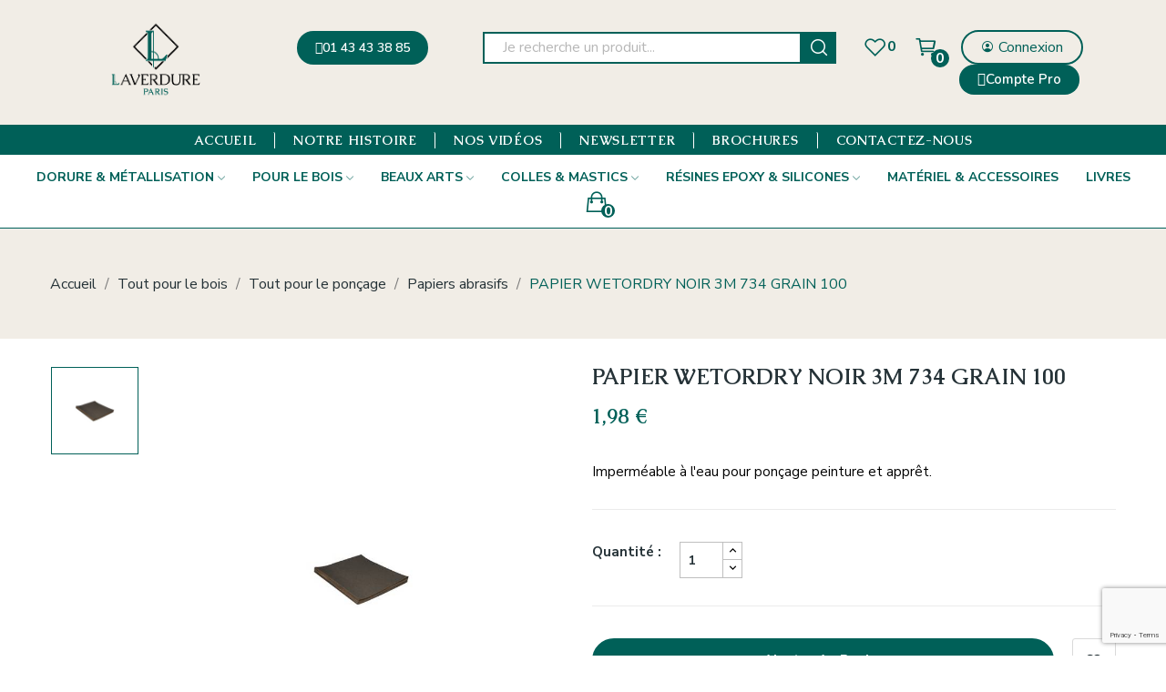

--- FILE ---
content_type: text/html; charset=utf-8
request_url: https://www.laverdure.fr/papiers-abrasifs/1737-papier-wetordry-noir-3m-734-grain-100.html
body_size: 19791
content:
<!doctype html>
<html lang="fr-FR">

  <head>
    
        
  <meta charset="utf-8">
  
  
  <meta http-equiv="x-ua-compatible" content="ie=edge">
  

  
<link rel="canonical" href="https://www.laverdure.fr/papiers-abrasifs/1737-papier-wetordry-noir-3m-734-grain-100.html">

  <title>PAPIER WETORDRY NOIR 3M 734 GRAIN 100</title>
  
  
  
  <meta name="description" content="Imperméable à l&#039;eau pour ponçage peinture et apprêt.">
  <meta name="keywords" content="">
      <link rel="canonical" href="https://www.laverdure.fr/papiers-abrasifs/1737-papier-wetordry-noir-3m-734-grain-100.html">
    
    

  
  <script type="application/ld+json">
  {
    "@context": "https://schema.org",
    "@type": "Organization",
    "name" : "Laverdure",
    "url" : "https://www.laverdure.fr/",
    "logo": {
      "@type": "ImageObject",
      "url":"https://www.laverdure.fr/img/logo-1693903387.jpg"
    }
  }
</script>

<script type="application/ld+json">
  {
    "@context": "https://schema.org",
    "@type": "WebPage",
    "isPartOf": {
      "@type": "WebSite",
      "url":  "https://www.laverdure.fr/",
      "name": "Laverdure"
    },
    "name": "PAPIER WETORDRY NOIR 3M 734 GRAIN 100",
    "url":  "https://www.laverdure.fr/papiers-abrasifs/1737-papier-wetordry-noir-3m-734-grain-100.html"
  }
</script>


  <script type="application/ld+json">
    {
      "@context": "https://schema.org",
      "@type": "BreadcrumbList",
      "itemListElement": [
                      {
              "@type": "ListItem",
              "position": 1,
              "name": "Accueil",
              "item": "https://www.laverdure.fr/"
              },                        {
              "@type": "ListItem",
              "position": 2,
              "name": "Tout pour le bois",
              "item": "https://www.laverdure.fr/3488-pour-le-bois"
              },                        {
              "@type": "ListItem",
              "position": 3,
              "name": "Tout pour le ponçage",
              "item": "https://www.laverdure.fr/3-tout-pour-le-poncage"
              },                        {
              "@type": "ListItem",
              "position": 4,
              "name": "Papiers abrasifs",
              "item": "https://www.laverdure.fr/7-papiers-abrasifs"
              },                        {
              "@type": "ListItem",
              "position": 5,
              "name": "PAPIER WETORDRY NOIR 3M 734 GRAIN 100",
              "item": "https://www.laverdure.fr/papiers-abrasifs/1737-papier-wetordry-noir-3m-734-grain-100.html"
              }            ]
          }
  </script>
  

  

  
  
  

  
  <meta property="og:title" content="PAPIER WETORDRY NOIR 3M 734 GRAIN 100" />
  <meta property="og:description" content="Imperméable à l&#039;eau pour ponçage peinture et apprêt." />
  <meta property="og:url" content="https://www.laverdure.fr/papiers-abrasifs/1737-papier-wetordry-noir-3m-734-grain-100.html" />
  <meta property="og:site_name" content="Laverdure" />
  <meta name="ReCAPTCHA_API_KEY_CLIENT" content="6LdVELYbAAAAAMpy-6QVGv79NsUWSq3tu_cvq0PN"-->
  <!--meta name="ReCAPTCHA_API_KEY_CLIENT" content="6LcBewEqAAAAACXjYpAhJD2YRI2Z9PD0m_n4m3f0"-->
      
  

  
  <meta name="viewport" content="width=device-width, initial-scale=1">
  

  
  <link rel="icon" type="image/vnd.microsoft.icon" href="https://www.laverdure.fr/img/favicon.ico?1693903387">
  <link rel="shortcut icon" type="image/x-icon" href="https://www.laverdure.fr/img/favicon.ico?1693903387">
  
  <script src="https://ajax.googleapis.com/ajax/libs/jquery/3.2.1/jquery.min.js"></script>

  <script src="/js/EasyCaptchaJS/dist/easycaptcha.min.js"></script>
  
  <!-- Inclure le viewer PDF.js officiel -->
  <script>
    document.addEventListener("DOMContentLoaded", function() {
      const iframes = document.querySelectorAll("iframe.iframeContainer[data-pdf]");
      iframes.forEach(iframe => {
        const pdfUrl = iframe.getAttribute("data-pdf");
        // Construire l'URL vers PDF.js hébergé
        iframe.src = "https://mozilla.github.io/pdf.js/web/viewer.html?file=" + encodeURIComponent(location.origin + pdfUrl);
      });
    });
  </script>

  
  
  

  
  	
  
  
  <!--script src="https://analytics.ahrefs.com/analytics.js" data-key="XSF86oCWqRhjvS7iZU70YQ" async></script-->

  <script type="text/javascript">
        var baseDir = "\/";
        var id_lang = 1;
        var isLogged = false;
        var isLoggedWishlist = false;
        var jolisearch = {"amb_joli_search_action":"https:\/\/www.laverdure.fr\/module\/ambjolisearch\/jolisearch","amb_joli_search_link":"https:\/\/www.laverdure.fr\/module\/ambjolisearch\/jolisearch","amb_joli_search_controller":"jolisearch","blocksearch_type":"top","show_cat_desc":0,"ga_acc":0,"id_lang":1,"url_rewriting":true,"use_autocomplete":2,"minwordlen":3,"l_products":"Nos produits","l_manufacturers":"Nos marques","l_suppliers":"Nos fournisseurs","l_categories":"Nos cat\u00e9gories","l_no_results_found":"Aucun produit ne correspond \u00e0 cette recherche","l_more_results":"Montrer tous les r\u00e9sultats \u00bb","ENT_QUOTES":3,"jolisearch_position":{"my":"center top","at":"center bottom","collision":"fit none"},"classes":"ps17 centered-list","display_manufacturer":"","display_supplier":"","display_category":"","use_mobile_ux":"","mobile_media_breakpoint":"480","mobile_opening_selector":"","show_add_to_cart_button":"","add_to_cart_button_style":2,"show_features":"","feature_ids":[],"show_feature_values_only":false,"show_price":"1","theme":"finder"};
        var loggin_required = "Vous devez vous connecter pour utiliser la liste de souhaits";
        var loggin_text = "Se connecter";
        var loggin_url = "https:\/\/www.laverdure.fr\/mon-compte";
        var pday_text = "day";
        var pdays_text = "days";
        var phour_text = "hour";
        var phours_text = "hours";
        var pmin_text = "min";
        var pmins_text = "mins";
        var pos_cart_count = 0;
        var pos_fakeorder = {"products":[],"frame_time":"60","time_first":"3000","time_between":"5000","time_display":"7000","content_text":"Someone has purchased","button_text":"View product","ago_text":"ago","minute_text":"minute","minutes_text":"minutes","hour_text":"hour","hours_text":"hours"};
        var pos_subscription = "https:\/\/www.laverdure.fr\/module\/ps_emailsubscription\/subscription";
        var possearch_number = 10;
        var prestashop = {"cart":{"products":[],"totals":{"total":{"type":"total","label":"Total","amount":0,"value":"0,00\u00a0\u20ac"},"total_including_tax":{"type":"total","label":"Total TTC\u00a0:","amount":0,"value":"0,00\u00a0\u20ac"},"total_excluding_tax":{"type":"total","label":"Total HT\u00a0:","amount":0,"value":"0,00\u00a0\u20ac"}},"subtotals":{"products":{"type":"products","label":"Sous-total","amount":0,"value":"0,00\u00a0\u20ac"},"discounts":null,"shipping":{"type":"shipping","label":"Livraison","amount":0,"value":""},"tax":null},"products_count":0,"summary_string":"0 articles","vouchers":{"allowed":0,"added":[]},"discounts":[],"minimalPurchase":0,"minimalPurchaseRequired":""},"currency":{"id":1,"name":"Euro","iso_code":"EUR","iso_code_num":"978","sign":"\u20ac"},"customer":{"lastname":null,"firstname":null,"email":null,"birthday":null,"newsletter":null,"newsletter_date_add":null,"optin":null,"website":null,"company":null,"siret":null,"ape":null,"is_logged":false,"gender":{"type":null,"name":null},"addresses":[]},"language":{"name":"Fran\u00e7ais (French)","iso_code":"fr","locale":"fr-FR","language_code":"fr","is_rtl":0,"date_format_lite":"d\/m\/Y","date_format_full":"d\/m\/Y H:i:s","id":1},"page":{"title":"","canonical":"https:\/\/www.laverdure.fr\/papiers-abrasifs\/1737-papier-wetordry-noir-3m-734-grain-100.html","meta":{"title":"PAPIER WETORDRY NOIR 3M 734 GRAIN 100","description":"Imperm\u00e9able \u00e0 l'eau pour pon\u00e7age peinture et appr\u00eat.","keywords":"","robots":"index"},"page_name":"product","body_classes":{"lang-fr":true,"lang-rtl":false,"country-FR":true,"currency-EUR":true,"layout-full-width":true,"page-product":true,"tax-display-enabled":true,"page-customer-account":false,"product-id-1737":true,"product-PAPIER WETORDRY NOIR 3M 734 GRAIN 100":true,"product-id-category-7":true,"product-id-manufacturer-0":true,"product-id-supplier-0":true,"product-available-for-order":true},"admin_notifications":[],"password-policy":{"feedbacks":{"0":"Tr\u00e8s faible","1":"Faible","2":"Moyenne","3":"Fort","4":"Tr\u00e8s fort","Straight rows of keys are easy to guess":"Les suites de touches sur le clavier sont faciles \u00e0 deviner","Short keyboard patterns are easy to guess":"Les mod\u00e8les courts sur le clavier sont faciles \u00e0 deviner.","Use a longer keyboard pattern with more turns":"Utilisez une combinaison de touches plus longue et plus complexe.","Repeats like \"aaa\" are easy to guess":"Les r\u00e9p\u00e9titions (ex. : \"aaa\") sont faciles \u00e0 deviner.","Repeats like \"abcabcabc\" are only slightly harder to guess than \"abc\"":"Les r\u00e9p\u00e9titions (ex. : \"abcabcabc\") sont seulement un peu plus difficiles \u00e0 deviner que \"abc\".","Sequences like abc or 6543 are easy to guess":"Les s\u00e9quences (ex. : abc ou 6543) sont faciles \u00e0 deviner.","Recent years are easy to guess":"Les ann\u00e9es r\u00e9centes sont faciles \u00e0 deviner.","Dates are often easy to guess":"Les dates sont souvent faciles \u00e0 deviner.","This is a top-10 common password":"Ce mot de passe figure parmi les 10 mots de passe les plus courants.","This is a top-100 common password":"Ce mot de passe figure parmi les 100 mots de passe les plus courants.","This is a very common password":"Ceci est un mot de passe tr\u00e8s courant.","This is similar to a commonly used password":"Ce mot de passe est similaire \u00e0 un mot de passe couramment utilis\u00e9.","A word by itself is easy to guess":"Un mot seul est facile \u00e0 deviner.","Names and surnames by themselves are easy to guess":"Les noms et les surnoms seuls sont faciles \u00e0 deviner.","Common names and surnames are easy to guess":"Les noms et les pr\u00e9noms courants sont faciles \u00e0 deviner.","Use a few words, avoid common phrases":"Utilisez quelques mots, \u00e9vitez les phrases courantes.","No need for symbols, digits, or uppercase letters":"Pas besoin de symboles, de chiffres ou de majuscules.","Avoid repeated words and characters":"\u00c9viter de r\u00e9p\u00e9ter les mots et les caract\u00e8res.","Avoid sequences":"\u00c9viter les s\u00e9quences.","Avoid recent years":"\u00c9vitez les ann\u00e9es r\u00e9centes.","Avoid years that are associated with you":"\u00c9vitez les ann\u00e9es qui vous sont associ\u00e9es.","Avoid dates and years that are associated with you":"\u00c9vitez les dates et les ann\u00e9es qui vous sont associ\u00e9es.","Capitalization doesn't help very much":"Les majuscules ne sont pas tr\u00e8s utiles.","All-uppercase is almost as easy to guess as all-lowercase":"Un mot de passe tout en majuscules est presque aussi facile \u00e0 deviner qu'un mot de passe tout en minuscules.","Reversed words aren't much harder to guess":"Les mots invers\u00e9s ne sont pas beaucoup plus difficiles \u00e0 deviner.","Predictable substitutions like '@' instead of 'a' don't help very much":"Les substitutions pr\u00e9visibles comme '\"@\" au lieu de \"a\" n'aident pas beaucoup.","Add another word or two. Uncommon words are better.":"Ajoutez un autre mot ou deux. Pr\u00e9f\u00e9rez les mots peu courants."}}},"shop":{"name":"Laverdure","logo":"https:\/\/www.laverdure.fr\/img\/logo-1693903387.jpg","stores_icon":"https:\/\/www.laverdure.fr\/img\/logo_stores.png","favicon":"https:\/\/www.laverdure.fr\/img\/favicon.ico"},"core_js_public_path":"\/themes\/","urls":{"base_url":"https:\/\/www.laverdure.fr\/","current_url":"https:\/\/www.laverdure.fr\/papiers-abrasifs\/1737-papier-wetordry-noir-3m-734-grain-100.html","shop_domain_url":"https:\/\/www.laverdure.fr","img_ps_url":"https:\/\/www.laverdure.fr\/img\/","img_cat_url":"https:\/\/www.laverdure.fr\/img\/c\/","img_lang_url":"https:\/\/www.laverdure.fr\/img\/l\/","img_prod_url":"https:\/\/www.laverdure.fr\/img\/p\/","img_manu_url":"https:\/\/www.laverdure.fr\/img\/m\/","img_sup_url":"https:\/\/www.laverdure.fr\/img\/su\/","img_ship_url":"https:\/\/www.laverdure.fr\/img\/s\/","img_store_url":"https:\/\/www.laverdure.fr\/img\/st\/","img_col_url":"https:\/\/www.laverdure.fr\/img\/co\/","img_url":"https:\/\/www.laverdure.fr\/themes\/theme_ecolife\/assets\/img\/","css_url":"https:\/\/www.laverdure.fr\/themes\/theme_ecolife\/assets\/css\/","js_url":"https:\/\/www.laverdure.fr\/themes\/theme_ecolife\/assets\/js\/","pic_url":"https:\/\/www.laverdure.fr\/upload\/","theme_assets":"https:\/\/www.laverdure.fr\/themes\/theme_ecolife\/assets\/","pages":{"address":"https:\/\/www.laverdure.fr\/adresse","addresses":"https:\/\/www.laverdure.fr\/adresses","authentication":"https:\/\/www.laverdure.fr\/connexion","manufacturer":"https:\/\/www.laverdure.fr\/marques","cart":"https:\/\/www.laverdure.fr\/panier","category":"https:\/\/www.laverdure.fr\/index.php?controller=category","cms":"https:\/\/www.laverdure.fr\/index.php?controller=cms","contact":"https:\/\/www.laverdure.fr\/nous-contacter","discount":"https:\/\/www.laverdure.fr\/reduction","guest_tracking":"https:\/\/www.laverdure.fr\/suivi-commande-invite","history":"https:\/\/www.laverdure.fr\/historique-commandes","identity":"https:\/\/www.laverdure.fr\/identite","index":"https:\/\/www.laverdure.fr\/","my_account":"https:\/\/www.laverdure.fr\/mon-compte","order_confirmation":"https:\/\/www.laverdure.fr\/confirmation-commande","order_detail":"https:\/\/www.laverdure.fr\/index.php?controller=order-detail","order_follow":"https:\/\/www.laverdure.fr\/suivi-commande","order":"https:\/\/www.laverdure.fr\/commande","order_return":"https:\/\/www.laverdure.fr\/index.php?controller=order-return","order_slip":"https:\/\/www.laverdure.fr\/avoirs","pagenotfound":"https:\/\/www.laverdure.fr\/page-introuvable","password":"https:\/\/www.laverdure.fr\/recuperation-mot-de-passe","pdf_invoice":"https:\/\/www.laverdure.fr\/index.php?controller=pdf-invoice","pdf_order_return":"https:\/\/www.laverdure.fr\/index.php?controller=pdf-order-return","pdf_order_slip":"https:\/\/www.laverdure.fr\/index.php?controller=pdf-order-slip","prices_drop":"https:\/\/www.laverdure.fr\/promotions","product":"https:\/\/www.laverdure.fr\/index.php?controller=product","registration":"https:\/\/www.laverdure.fr\/index.php?controller=registration","search":"https:\/\/www.laverdure.fr\/recherche","sitemap":"https:\/\/www.laverdure.fr\/plan-site","stores":"https:\/\/www.laverdure.fr\/magasins","supplier":"https:\/\/www.laverdure.fr\/fournisseur","brands":"https:\/\/www.laverdure.fr\/marques","register":"https:\/\/www.laverdure.fr\/index.php?controller=registration","order_login":"https:\/\/www.laverdure.fr\/commande?login=1"},"alternative_langs":[],"actions":{"logout":"https:\/\/www.laverdure.fr\/?mylogout="},"no_picture_image":{"bySize":{"hsma_default":{"url":"https:\/\/www.laverdure.fr\/img\/p\/fr-default-hsma_default.jpg","width":55,"height":55},"small_default":{"url":"https:\/\/www.laverdure.fr\/img\/p\/fr-default-small_default.jpg","width":98,"height":98},"cart_default":{"url":"https:\/\/www.laverdure.fr\/img\/p\/fr-default-cart_default.jpg","width":125,"height":125},"home_default":{"url":"https:\/\/www.laverdure.fr\/img\/p\/fr-default-home_default.jpg","width":400,"height":400},"medium_default":{"url":"https:\/\/www.laverdure.fr\/img\/p\/fr-default-medium_default.jpg","width":600,"height":600},"large_default":{"url":"https:\/\/www.laverdure.fr\/img\/p\/fr-default-large_default.jpg","width":800,"height":800}},"small":{"url":"https:\/\/www.laverdure.fr\/img\/p\/fr-default-hsma_default.jpg","width":55,"height":55},"medium":{"url":"https:\/\/www.laverdure.fr\/img\/p\/fr-default-home_default.jpg","width":400,"height":400},"large":{"url":"https:\/\/www.laverdure.fr\/img\/p\/fr-default-large_default.jpg","width":800,"height":800},"legend":""}},"configuration":{"display_taxes_label":true,"display_prices_tax_incl":true,"is_catalog":false,"show_prices":true,"opt_in":{"partner":false},"quantity_discount":{"type":"discount","label":"Remise sur prix unitaire"},"voucher_enabled":0,"return_enabled":0},"field_required":[],"breadcrumb":{"links":[{"title":"Accueil","url":"https:\/\/www.laverdure.fr\/"},{"title":"Tout pour le bois","url":"https:\/\/www.laverdure.fr\/3488-pour-le-bois"},{"title":"Tout pour le pon\u00e7age","url":"https:\/\/www.laverdure.fr\/3-tout-pour-le-poncage"},{"title":"Papiers abrasifs","url":"https:\/\/www.laverdure.fr\/7-papiers-abrasifs"},{"title":"PAPIER WETORDRY NOIR 3M 734 GRAIN 100","url":"https:\/\/www.laverdure.fr\/papiers-abrasifs\/1737-papier-wetordry-noir-3m-734-grain-100.html"}],"count":5},"link":{"protocol_link":"https:\/\/","protocol_content":"https:\/\/"},"time":1769651916,"static_token":"70087d6c573c25c7daf54ead5bf4d343","token":"d5d0a46e88101ee6d4d60c3d4d36a1af","debug":false};
        var psec_text = "sec";
        var psecs_text = "secs";
        var psemailsubscription_subscription = "https:\/\/www.laverdure.fr\/module\/ps_emailsubscription\/subscription";
        var psr_icon_color = "#006058";
        var qm_icon_color = "#F19D76";
        var static_token = "70087d6c573c25c7daf54ead5bf4d343";
        var wishlistProductsIdsobject = [];
      </script>
  
  
  <!--supprimé le 21.03.2026 -->
  <!--script type="text/javascript">
   const dfLayerOptions = {
    installationId: 'adc2034a-95bd-4e63-af96-4b0d613ab145',
    zone: 'eu1'
   };



   (function (l, a, y, e, r, s) {
    r = l.createElement(a); r.onload = e; r.async = 1; r.src = y;
    s = l.getElementsByTagName(a)[0]; s.parentNode.insertBefore(r, s);
   })(document, 'script', 'https://cdn.doofinder.com/livelayer/1/js/loader.min.js', function () {
    doofinderLoader.load(dfLayerOptions);
   });
  </script-->

		<link rel="stylesheet" href="https://fonts.googleapis.com/css2?family=Caudex:ital,wght@0,400;0,700;1,400;1,700&amp;family=Nunito+Sans:ital,opsz,wght@0,6..12,200..1000;1,6..12,200..1000&amp;display=swap" media="all">
		<link rel="stylesheet" href="https://fonts.googleapis.com/css2?family=Caudex:ital,wght@0,400;0,700;1,400;1,700&amp;display=swap" media="all">
		<link rel="stylesheet" href="https://fonts.googleapis.com/css?family=Caudex:100,100italic,200,200italic,300,300italic,400,400italic,500,500italic,600,600italic,700,700italic,800,800italic,900,900italic%7CNunito:100,100italic,200,200italic,300,300italic,400,400italic,500,500italic,600,600italic,700,700italic,800,800italic,900,900italic&amp;display=swap" media="all">
		<link rel="stylesheet" href="https://www.laverdure.fr/themes/theme_ecolife/assets/cache/theme-b0016b1568.css" media="all" data-ccc="theme-main front-css ps_socialfollow_icons quickmenu-css posthemeoptions-body-fonts posthemeoptions-title-fonts paypal-fo font-awesome-4-shim elementor-frontend widget-icon-box widget-icon-list widget-social-icons google-fonts-1 elementor-icons-fa-solid elementor-icons-fa-regular elementor-icons-fa-brands elementor-animations ce-icons ce-kit-31 elementor-post-20010000 elementor-post-18010000 elementor-global 7d9590ed362fcc50ab487ff0cfab69f2e78f9310 f7f83b33a0521f61c8510f7a515d91a2ae332bb6 74e697690a2803a2a74da5fadb7d95b939549f91 d88c20642831c39ef6bdf14542117f6d5d1fe671 bb5bd0213f24d101a7df87e5c3f2e367b151aa30 b1dc33ed002d259c81df2859ada4411852fa0a58 d91872452005a277705269597030a0ffb6fccfc0 1358eaeb13f9a73ce75648a87c392b38f7f15101 7d6208023b88787dfbbc7146b5d89fb8c95d97c6 77c4f121e2b1daa409037bac43147de446a136f0 3c0b878faff236ae7532f705c4bdb51a8ae92631 183c7a9423d1f085fc4b3995fd5cb6a1ee4734be 8bc64ebbf39c1b28d11d2a1ec074aeba38489ca2 2eeaf2c7d0bcda56363462bc655522c923fa28c8 8d3764cd570abdcbedc0b13d52d6092ee0bf8d4a 7fc4f1ce2133eaf36dc0ab3c032c00751160c928 99349c1658162e97c8e2ab628203b20bbebe007a jquery-ui jquery-ui-theme fancybox/jquery.fancybox.css theme-custom">
	
	


	<script>
			var ceFrontendConfig = {"environmentMode":{"edit":false,"isScriptDebug":false},"is_rtl":false,"breakpoints":{"xs":0,"sm":480,"md":768,"lg":1025,"xl":1440,"xxl":1600},"responsive":{"hasCustomBreakpoints":false},"version":"2.14.0","urls":{"assets":"\/\/www.laverdure.fr\/modules\/creativeelements\/views\/"},"i18n":{"close":"Fermer","zoom":"Zoom","fullscreen":"Plein \u00e9cran","prevSlideMessage":"Pr\u00e9c\u00e9dent","nextSlideMessage":"Suivant","paginationBulletMessage":"Aller \u00e0 {{index}}"},"productQuickView":0,"settings":{"page":[],"general":{"elementor_global_image_lightbox":"1","elementor_lightbox_enable_counter":"yes","elementor_lightbox_enable_fullscreen":"yes","elementor_lightbox_enable_zoom":"yes","elementor_lightbox_title_src":"title","elementor_lightbox_description_src":"caption"},"editorPreferences":[]},"post":{"id":"1737030101","title":"PAPIER%20WETORDRY%20NOIR%203M%20734%20GRAIN%20100","excerpt":""}};
		</script>
        <link rel="preload" href="/modules/creativeelements/views/lib/ceicons/fonts/ceicons.woff2?8goggd" as="font" type="font/woff2" crossorigin>
          

  
  <style type="text/css">
.animation1 {
	 -webkit-transition-duration: 500ms !important;
    -moz-transition-duration: 500ms !important;
    -o-transition-duration: 500ms !important;
    transition-duration: 500ms !important;
}

</style><style>
            .quickmenu-mobile-wrapper .quickmenu-item .block-title{
            color: #000000;
        }
    </style>

  

      
<meta property="og:type" content="product">
<meta property="og:url" content="https://www.laverdure.fr/papiers-abrasifs/1737-papier-wetordry-noir-3m-734-grain-100.html">
<meta property="og:title" content="PAPIER WETORDRY NOIR 3M 734 GRAIN 100">
<meta property="og:site_name" content="Laverdure">
<meta property="og:description" content="Imperméable à l&#039;eau pour ponçage peinture et apprêt.">
<meta property="og:image" content="https://www.laverdure.fr/1415-large_default/papier-wetordry-noir-3m-734-grain-100.jpg">
<meta property="product:pretax_price:amount" content="1.65">
<meta property="product:pretax_price:currency" content="EUR">
<meta property="product:price:amount" content="1.98">
<meta property="product:price:currency" content="EUR">
<meta property="product:weight:value" content="0.010000">
<meta property="product:weight:units" content="kg">

  </head>

  <body id="product" class="layout_wide   lang-fr country-fr currency-eur layout-full-width page-product tax-display-enabled product-id-1737 product-papier-wetordry-noir-3m-734-grain-100 product-id-category-7 product-id-manufacturer-0 product-id-supplier-0 product-available-for-order ce-kit-31 elementor-page elementor-page-1737030101 has-quickmenu   ">
     
      <div class="quickmenu-mobile">
    <div class="quickmenu-mobile-wrapper">
                                    <div class="quickmenu-item quickmenu-link" >
                    <div class="block-icon">
                                                                                    <img class="svg pack1 invisible" src="/modules/posquickmenu/views/img/reassurance/pack1/House.svg">
                                                                        </div>
                    <div class="block-title">Home</div>                </div>
                        
                                    <div class="quickmenu-item quickmenu-cart"  onclick="window.open('https://www.laverdure.fr/panier?action=show','_self')">
                    <div class="block-icon">
                                                                                    <img class="svg pack1 invisible" src="/modules/posquickmenu/views/img/reassurance/pack1/FullShoppingCart.svg">
                                                                            <span class="qm-count" id="qmcart-count"></span>
                    </div>
                    <div class="block-title">Cart</div>
                </div>
                        
                                    <div class="quickmenu-item quickmenu-custom">
                    <div class="block-icon">
                                                                                    <img class="svg pack1 invisible" src="/modules/posquickmenu/views/img/reassurance/pack1/Tools.svg">
                                                                        </div>
                                        <div class="block-title">Custom content</div>
                                        <div class="quickmenu-item_content">
                                                    &lt;p&gt;This is custom content&lt;/p&gt;
                                            </div>
                </div>
                        
            </div>
</div>
<div class="block_newsletter col-lg-8 col-md-12 col-sm-12" id="blockEmailSubscription_displayAfterBodyOpeningTag">
  <div class="row">
    <p id="block-newsletter-label" class="col-md-5 col-xs-12">Recevez nos offres spéciales</p>
    <div class="col-md-7 col-xs-12">
      <form action="https://www.laverdure.fr/papiers-abrasifs/1737-papier-wetordry-noir-3m-734-grain-100.html#blockEmailSubscription_displayAfterBodyOpeningTag" method="post">
        <div class="row">
          <div class="col-xs-12">
            <input
              class="btn btn-primary float-xs-right hidden-xs-down"
              name="submitNewsletter"
              type="submit"
              value="S’abonner"
            >
            <input
              class="btn btn-primary float-xs-right hidden-sm-up"
              name="submitNewsletter"
              type="submit"
              value="ok"
            >
            <div class="input-wrapper">
              <input
                name="email"
                type="email"
                value=""
                placeholder="Votre adresse e-mail"
                aria-labelledby="block-newsletter-label"
                required
              >
            </div>
            <input type="hidden" name="blockHookName" value="displayAfterBodyOpeningTag" />
            <input type="hidden" name="action" value="0">
            <div class="clearfix"></div>
          </div>
          <div class="col-xs-12">
                              <p>Vous pouvez vous désinscrire à tout moment. Vous trouverez pour cela nos informations de contact dans les conditions d&#039;utilisation du site.</p>
                                          
                              
                        </div>
        </div>
      </form>
    </div>
  </div>
</div>

    

    <main>
      
              

      <header id="header" class="use-sticky">
        
          	            <div data-elementor-type="page" data-elementor-id="20010000" class="elementor elementor-20010000">
            <div class="elementor-section-wrap">        <section class="elementor-element elementor-element-245922b elementor-section-content-middle elementor-section-full_width elementor-hidden-tablet elementor-hidden-phone elementor-section-height-default elementor-section-height-default elementor-section elementor-top-section" data-id="245922b" data-element_type="section" data-settings="{&quot;background_background&quot;:&quot;classic&quot;}">
                            <div class="elementor-container elementor-column-gap-narrow">
                            <div class="elementor-row">
                <div class="elementor-element elementor-element-3126c4e ce-valign-center elementor-column elementor-col-50 elementor-top-column" data-id="3126c4e" data-element_type="column">
            <div class="elementor-column-wrap elementor-element-populated">
                <div class="elementor-widget-wrap">
                <div class="elementor-element elementor-element-2b5d58d elementor-widget elementor-widget-image" data-id="2b5d58d" data-element_type="widget" data-widget_type="image.default">
        <div class="elementor-widget-container"><a href="/"><img src="/img/cms/logo-laverdure-paris.png" loading="lazy" width="2571" height="1800"></a></div>        </div>
                        </div>
            </div>
        </div>
                <div class="elementor-element elementor-element-009e632 ce-valign-center elementor-column elementor-col-50 elementor-top-column" data-id="009e632" data-element_type="column">
            <div class="elementor-column-wrap elementor-element-populated">
                <div class="elementor-widget-wrap">
                <div class="elementor-element elementor-element-b4481ed elementor-align-center elementor-widget__width-auto elementor-widget elementor-widget-button" data-id="b4481ed" data-element_type="widget" data-widget_type="button.default">
        <div class="elementor-widget-container">        <a href="tel:0143433885" class="elementor-button-link elementor-button elementor-size-sm">
            <span class="elementor-button-content-wrapper">
                        <span class="elementor-button-icon elementor-align-icon-left" aria-hidden="true"><i class="fas fa-phone"></i></span>
                                    <span class="elementor-button-text">01 43 43 38 85</span>
                        </span>
        </a>
        </div>        </div>
                <div class="elementor-element elementor-element-dfca27c classic elementor-search--button-type-icon pewidth-inline elementor-widget elementor-widget-posSearch" data-id="dfca27c" data-element_type="widget" data-settings="{&quot;search_type&quot;:&quot;classic&quot;,&quot;search_width&quot;:&quot;inline&quot;}" data-widget_type="posSearch.default">
        <div class="elementor-widget-container"><div class="pos-search-wrapper">
	<form class="pos-search   search-classic" role="search" action="//www.laverdure.fr/recherche" data-search-controller-url="//www.laverdure.fr/recherche" method="get">
						<div class="pos-search__container">
					<div class="search-input-container">
												<input type="hidden" name="order" value="product.position.desc">
						<input class="pos-search__input" type="search" name="s" autocomplete="off" placeholder="Je recherche un produit..." />
												<span class="search-clear unvisible"></span> 
					</div>
										<button class="pos-search__submit" type="submit">
													<i class="icon-rt-loupe" aria-hidden="true"></i>
											</button>
																			</div>
				<div class="pos-search__result unvisible"></div>
        	</form>
</div>
</div>        </div>
                <div class="elementor-element elementor-element-4adda00 button-layout-icon pewidth-inline elementor-widget elementor-widget-posWishlist" data-id="4adda00" data-element_type="widget" data-settings="{&quot;search_width&quot;:&quot;inline&quot;}" data-widget_type="posWishlist.default">
        <div class="elementor-widget-container"><div class="wishlist-top"> 
<a class="" href="https://www.laverdure.fr/module/poswishlist/mywishlist">
		<i class="wishlist-top-icon icon-rt-heart2"></i> 
		<span class="wishlist-top-text">Liste de souhaits</span>
	<span class="wishlist-top-count">0</span>
</a>
</div></div>        </div>
                <div class="elementor-element elementor-element-453c876 button-layout-icon pewidth-inline elementor-widget elementor-widget-posCart" data-id="453c876" data-element_type="widget" data-settings="{&quot;search_width&quot;:&quot;inline&quot;}" data-widget_type="posCart.default">
        <div class="elementor-widget-container"><div id="_desktop_cart_block">
  <div class="blockcart cart-preview cart-default" data-refresh-url="//www.laverdure.fr/module/posshoppingcart/ajax" data-cartitems="0">
     <a rel="nofollow" href="//www.laverdure.fr/panier?action=show">
                <i class="icon-rt-cart-outline"></i>
                <span class="cart-products-total">0,00 €</span>
        <span class="cart-products-count">0</span>
    </a>
	           <div class="popup_cart popup-dropdown">
          <ul>
                      </ul>
          <div class="price_content">
            
              
<div class="cart-detailed-totals js-cart-detailed-totals">
    <div class="card-block cart-detailed-subtotals js-cart-detailed-subtotals">
                  <div class="cart-summary-line" id="cart-subtotal-products">
          <span class="label js-subtotal">
                          0 articles
                      </span>
          <!-- cart-detailed-totals.tpl-->
          <span class="value">
                                    0,00 €
                        
          </span>
                  </div>
                                          </div>

  
    <div class="card-block cart-summary-totals js-cart-summary-totals">

  
          <div class="cart-summary-line cart-total">
        <span class="label">Total&nbsp;(TTC)</span>
        <span class="value">0,00 €</span>
      </div>
      

  
      

</div>
  
</div>

            
          </div>
          <div class="checkout">
            <a href="//www.laverdure.fr/panier?action=show" class="btn btn-primary">Commander</a> 
          </div>
      </div>
    	  </div>
</div>
</div>        </div>
                <div class="elementor-element elementor-element-02a4cc5 button-layout-icon_text pewidth-inline pos-dropdown-left elementor-widget elementor-widget-posAccount" data-id="02a4cc5" data-element_type="widget" data-settings="{&quot;search_width&quot;:&quot;inline&quot;}" data-widget_type="posAccount.default">
        <div class="elementor-widget-container">		<div class="pos-account pos-header-element ">
			<a href="https://www.laverdure.fr/mon-compte" class="account-login" >
				<i class="icon-rt-person-circle-outline"></i>
									<span>Connexion</span>
							</a>
					</div>
		</div>        </div>
                <div class="elementor-element elementor-element-cf73f23 elementor-align-center elementor-widget__width-auto elementor-widget elementor-widget-button" data-id="cf73f23" data-element_type="widget" data-widget_type="button.default">
        <div class="elementor-widget-container">        <a href="/index.php?controller=registration&amp;create_account=1&amp;professional_account=1" class="elementor-button-link elementor-button elementor-size-sm">
            <span class="elementor-button-content-wrapper">
                        <span class="elementor-button-icon elementor-align-icon-left" aria-hidden="true"><i class="far fa-address-card"></i></span>
                                    <span class="elementor-button-text">Compte Pro</span>
                        </span>
        </a>
        </div>        </div>
                        </div>
            </div>
        </div>
                        </div>
            </div>
        </section>
                <section class="elementor-element elementor-element-xtva07o elementor-section-content-middle elementor-hidden-tablet elementor-hidden-phone elementor-section-boxed elementor-section-height-default elementor-section-height-default elementor-section elementor-top-section" data-id="xtva07o" data-element_type="section" data-settings="{&quot;background_background&quot;:&quot;classic&quot;}">
                            <div class="elementor-container elementor-column-gap-default">
                            <div class="elementor-row">
                <div class="elementor-element elementor-element-79stzbe ce-valign-center elementor-column elementor-col-100 elementor-top-column" data-id="79stzbe" data-element_type="column">
            <div class="elementor-column-wrap elementor-element-populated">
                <div class="elementor-widget-wrap">
                <div class="elementor-element elementor-element-l6em6wk display-inline title-1 elementor-widget elementor-widget-pos_links" data-id="l6em6wk" data-element_type="widget" data-settings="{&quot;display_link&quot;:&quot;inline&quot;,&quot;design&quot;:&quot;1&quot;}" data-widget_type="pos_links.default">
        <div class="elementor-widget-container"><div class="pos-links-widget">
		<ul id="footer_linkslist_l6em6wk" class="not-title-links links-widget-content collapse">
				<li>
																		<a href="/">accueil</a>
														</li>
				<li>
												<a href="https://www.laverdure.fr/content/4-notre-histoire">Notre Histoire</a>
									</li>
				<li>
																		<a href="/index.php?controller=Allvideos?categ=0">Nos vidéos</a>
														</li>
				<li>
												<a href="https://www.laverdure.fr/content/9-newsletter">Newsletter</a>
									</li>
				<li>
												<a href="https://www.laverdure.fr/content/8-brochures">Brochures</a>
									</li>
				<li>
																		<a href="/content/11-contactez-nous">Contactez-Nous</a>
														</li>
			</ul>
</div></div>        </div>
                        </div>
            </div>
        </div>
                        </div>
            </div>
        </section>
                <section class="elementor-element elementor-element-z6vfeox elementor-section-full_width elementor-section-content-middle sticky-inner elementor-hidden-tablet elementor-hidden-phone elementor-section-height-default elementor-section-height-default elementor-section elementor-top-section" data-id="z6vfeox" data-element_type="section" data-settings="{&quot;background_background&quot;:&quot;classic&quot;}">
                            <div class="elementor-container elementor-column-gap-default">
                            <div class="elementor-row">
                <div class="elementor-element elementor-element-vz2ky71 ce-valign-center elementor-column elementor-col-100 elementor-top-column" data-id="vz2ky71" data-element_type="column">
            <div class="elementor-column-wrap elementor-element-populated">
                <div class="elementor-widget-wrap">
                <div class="elementor-element elementor-element-ar4vz9j pewidth-inline elementor-widget elementor-widget-pos_menu" data-id="ar4vz9j" data-element_type="widget" data-settings="{&quot;search_width&quot;:&quot;inline&quot;}" data-widget_type="pos_menu.default">
        <div class="elementor-widget-container"><div id="_desktop_megamenu" class="main-menu megamenu_center">
<div class="pos-menu-horizontal">
	<ul class="menu-content"> 
			 			
				<li class=" menu-item menu-item9  dropdown-mega hasChild ">
					<a  style="" href="https://www.laverdure.fr/3487-dorure-metallisation" >
						
												<span>Dorure &amp; Métallisation </span>
												 <i class="hidden-md-down icon-rt-arrow-down"></i>						 
					</a>
																																	
						<span class="icon-drop-mobile"><i class="material-icons add">add </i><i class="material-icons remove">remove </i></span>						<div class="pos-sub-menu menu-dropdown  menu_slidedown" data-width="100VW">
						<div class="pos-sub-inner">
																			<div class="pos-menu-row row ">
																											<div class="pos-menu-col col-xs-6 col-sm-2  ">
																																</div>
																			<div class="pos-menu-col col-xs-6 col-sm-2  ">
																																				<a href="https://www.laverdure.fr/67-tout-pour-la-dorure" class="column_title">TOUT POUR LA DORURE</a>
																																																								</div>
																			<div class="pos-menu-col col-xs-6 col-sm-2  ">
																																				<a href="https://www.laverdure.fr/74-mtallisation-froid" class="column_title">MÉTALLISATION À FROID</a>
																																																								</div>
																			<div class="pos-menu-col col-xs-6 col-sm-2  ">
																																				<a href="https://www.laverdure.fr/86-oxydation-et-patine-des-mtaux" class="column_title">OXYDATION ET PATINE DES MÉTAUX</a>
																																																								</div>
																			<div class="pos-menu-col col-xs-6 col-sm-2  ">
																																				<a href="https://www.laverdure.fr/99-nettoyants-mtaux" class="column_title">NETTOYANTS MÉTAUX</a>
																																																								</div>
																			<div class="pos-menu-col col-xs-6 col-sm-2  ">
																																				<a href="https://www.laverdure.fr/3438-sintofer" class="column_title">SINTOFER</a>
																																																								</div>
																								</div>
																		</div>
						</div>
															</li>
			 			
				<li class=" menu-item menu-item10  dropdown-mega hasChild ">
					<a  style="" href="https://www.laverdure.fr/3488-pour-le-bois" >
						
												<span>Pour le bois</span>
												 <i class="hidden-md-down icon-rt-arrow-down"></i>						 
					</a>
																																	
						<span class="icon-drop-mobile"><i class="material-icons add">add </i><i class="material-icons remove">remove </i></span>						<div class="pos-sub-menu menu-dropdown  menu_slidedown" data-width="100vw">
						<div class="pos-sub-inner">
						<div class="container">													<div class="pos-menu-row row ">
																											<div class="pos-menu-col col-xs-6 col-sm-2  ">
																																</div>
																			<div class="pos-menu-col col-xs-6 col-sm-2  ">
																																				<a href="https://www.laverdure.fr/43-vernis-laques-vitrificateurs-et-huiles-pour-le-bois" class="column_title">VERNIS, LAQUES, VITRIFICATEURS, HUILES</a>
																																																								</div>
																			<div class="pos-menu-col col-xs-6 col-sm-2  ">
																																				<a href="https://www.laverdure.fr/3-tout-pour-le-poncage" class="column_title">TOUT POUR LE PONÇAGE</a>
																																																								</div>
																			<div class="pos-menu-col col-xs-6 col-sm-2  ">
																																				<a href="https://www.laverdure.fr/88-encaustiques-cires" class="column_title">ENCAUSTIQUES &amp; CIRES</a>
																																																								</div>
																			<div class="pos-menu-col col-xs-6 col-sm-2  ">
																																				<a href="https://www.laverdure.fr/95-traitement-du-bois" class="column_title">TRAITEMENT DU BOIS</a>
																																																								</div>
																								</div>
													<div class="pos-menu-row row ">
																											<div class="pos-menu-col col-xs-6 col-sm-2  ">
																																</div>
																			<div class="pos-menu-col col-xs-6 col-sm-2  ">
																																				<a href="https://www.laverdure.fr/126-gommes-resines-huiles" class="column_title">GOMMES, RÉSINES &amp; HUILES</a>
																																																								</div>
																			<div class="pos-menu-col col-xs-6 col-sm-2  ">
																																				<a href="https://www.laverdure.fr/15-teintes" class="column_title">TEINTES</a>
																																																								</div>
																			<div class="pos-menu-col col-xs-6 col-sm-2  ">
																																				<a href="https://www.laverdure.fr/150-bois-mastics-a-bois" class="column_title">BOIS, MASTICS À BOIS</a>
																																																								</div>
																								</div>
												</div>						</div>
						</div>
															</li>
			 			
				<li class=" menu-item menu-item12  dropdown-mega hasChild ">
					<a  style="" href="https://www.laverdure.fr/3489-beaux-arts" >
						
												<span>Beaux arts </span>
												 <i class="hidden-md-down icon-rt-arrow-down"></i>						 
					</a>
																																	
						<span class="icon-drop-mobile"><i class="material-icons add">add </i><i class="material-icons remove">remove </i></span>						<div class="pos-sub-menu menu-dropdown  menu_slidedown" data-width="100VW">
						<div class="pos-sub-inner">
																			<div class="pos-menu-row row ">
																											<div class="pos-menu-col col-xs-6 col-sm-2  ">
																																</div>
																			<div class="pos-menu-col col-xs-6 col-sm-2  ">
																																				<a href="https://www.laverdure.fr/104-pinceaux-brosses-eponges" class="column_title">PINCEAUX, BROSSES &amp; ÉPONGES</a>
																																																								</div>
																			<div class="pos-menu-col col-xs-6 col-sm-2  ">
																																				<a href="https://www.laverdure.fr/113-restauration-produits-beaux-arts" class="column_title">RESTAURATION &amp; PRODUITS BEAUX ARTS</a>
																																																								</div>
																			<div class="pos-menu-col col-xs-6 col-sm-2  ">
																																				<a href="https://www.laverdure.fr/134-pigments-matieres-colorantes" class="column_title">PIGMENTS &amp; MATIÈRES COLORANTES</a>
																																																								</div>
																			<div class="pos-menu-col col-xs-6 col-sm-2  ">
																																</div>
																			<div class="pos-menu-col col-xs-6 col-sm-2  ">
																																</div>
																								</div>
																		</div>
						</div>
															</li>
			 			
				<li class=" menu-item menu-item11  dropdown-mega hasChild ">
					<a  style="" href="https://www.laverdure.fr/27-colles-mastics" >
						
												<span>Colles &amp; mastics</span>
												 <i class="hidden-md-down icon-rt-arrow-down"></i>						 
					</a>
																																	
						<span class="icon-drop-mobile"><i class="material-icons add">add </i><i class="material-icons remove">remove </i></span>						<div class="pos-sub-menu menu-dropdown  menu_slidedown" data-width="100VW">
						<div class="pos-sub-inner">
																			<div class="pos-menu-row row ">
																											<div class="pos-menu-col col-xs-6 col-sm-2  ">
																																</div>
																			<div class="pos-menu-col col-xs-6 col-sm-2  ">
																																				<a href="https://www.laverdure.fr/3490-colles" class="column_title">COLLES</a>
																																																								</div>
																			<div class="pos-menu-col col-xs-6 col-sm-2  ">
																																				<a href="https://www.laverdure.fr/3425-mastics-en-cartouche-et-pistolet" class="column_title">MASTICS</a>
																																																								</div>
																			<div class="pos-menu-col col-xs-6 col-sm-2  ">
																																</div>
																			<div class="pos-menu-col col-xs-6 col-sm-2  ">
																																</div>
																			<div class="pos-menu-col col-xs-6 col-sm-2  ">
																																</div>
																								</div>
																		</div>
						</div>
															</li>
			 			
				<li class=" menu-item menu-item13  dropdown-mega hasChild ">
					<a  style="" href="https://www.laverdure.fr/3443-resines-epoxy-silicones-de-moulage" >
						
												<span>Résines epoxy &amp; silicones</span>
												 <i class="hidden-md-down icon-rt-arrow-down"></i>						 
					</a>
																																	
						<span class="icon-drop-mobile"><i class="material-icons add">add </i><i class="material-icons remove">remove </i></span>						<div class="pos-sub-menu menu-dropdown  menu_slidedown" data-width="100VW">
						<div class="pos-sub-inner">
																			<div class="pos-menu-row row ">
																											<div class="pos-menu-col col-xs-6 col-sm-2  ">
																																</div>
																			<div class="pos-menu-col col-xs-6 col-sm-2  ">
																																				<a href="https://www.laverdure.fr/3444-resines-epoxy" class="column_title">RÉSINES ÉPOXY</a>
																																																								</div>
																			<div class="pos-menu-col col-xs-6 col-sm-2  ">
																																				<a href="https://www.laverdure.fr/3445-silicones-de-moulage" class="column_title">SILICONES DE MOULAGE</a>
																																																								</div>
																			<div class="pos-menu-col col-xs-6 col-sm-2  ">
																																				<a href="https://www.laverdure.fr/3446-accessoires" class="column_title">ACCESSOIRES</a>
																																																								</div>
																			<div class="pos-menu-col col-xs-6 col-sm-2  ">
																																				<a href="https://www.laverdure.fr/3479-colorants-pour-resine" class="column_title">COLORANTS POUR RÉSINE</a>
																																																								</div>
																			<div class="pos-menu-col col-xs-6 col-sm-2  ">
																																</div>
																								</div>
																		</div>
						</div>
															</li>
			 			
				<li class=" menu-item menu-item14   ">
					<a  style="" href="https://www.laverdure.fr/158-materiel-accessoires" >
						
												<span>Matériel &amp; Accessoires</span>
																		 
					</a>
																									</li>
			 			
				<li class=" menu-item menu-item15   ">
					<a  style="" href="https://www.laverdure.fr/169-livres" >
						
												<span>Livres</span>
																		 
					</a>
																									</li>
			</ul>
	
</div>
</div></div>        </div>
                <div class="elementor-element elementor-element-iqik3zm button-layout-icon pewidth-inline elementor-widget elementor-widget-posCart" data-id="iqik3zm" data-element_type="widget" data-settings="{&quot;search_width&quot;:&quot;inline&quot;}" data-widget_type="posCart.default">
        <div class="elementor-widget-container"><div id="_desktop_cart_block">
  <div class="blockcart cart-preview cart-default" data-refresh-url="//www.laverdure.fr/module/posshoppingcart/ajax" data-cartitems="0">
     <a rel="nofollow" href="//www.laverdure.fr/panier?action=show">
                <i class="icon-rt-bag2"></i>
                <span class="cart-products-total">0,00 €</span>
        <span class="cart-products-count">0</span>
    </a>
	           <div class="popup_cart popup-dropdown">
          <ul>
                      </ul>
          <div class="price_content">
            
              
<div class="cart-detailed-totals js-cart-detailed-totals">
    <div class="card-block cart-detailed-subtotals js-cart-detailed-subtotals">
                  <div class="cart-summary-line" id="cart-subtotal-products">
          <span class="label js-subtotal">
                          0 articles
                      </span>
          <!-- cart-detailed-totals.tpl-->
          <span class="value">
                                    0,00 €
                        
          </span>
                  </div>
                                          </div>

  
    <div class="card-block cart-summary-totals js-cart-summary-totals">

  
          <div class="cart-summary-line cart-total">
        <span class="label">Total&nbsp;(TTC)</span>
        <span class="value">0,00 €</span>
      </div>
      

  
      

</div>
  
</div>

            
          </div>
          <div class="checkout">
            <a href="//www.laverdure.fr/panier?action=show" class="btn btn-primary">Commander</a> 
          </div>
      </div>
    	  </div>
</div>
</div>        </div>
                        </div>
            </div>
        </div>
                        </div>
            </div>
        </section>
                <section class="elementor-element elementor-element-oid0pl5 elementor-hidden-desktop elementor-section-boxed elementor-section-height-default elementor-section-height-default elementor-section elementor-top-section" data-id="oid0pl5" data-element_type="section">
                            <div class="elementor-container elementor-column-gap-default">
                            <div class="elementor-row">
                <div class="elementor-element elementor-element-os8uujt elementor-column elementor-col-100 elementor-top-column" data-id="os8uujt" data-element_type="column">
            <div class="elementor-column-wrap elementor-element-populated">
                <div class="elementor-widget-wrap">
                <div class="elementor-element elementor-element-f0itxrg elementor-widget elementor-widget-image" data-id="f0itxrg" data-element_type="widget" data-widget_type="image.default">
        <div class="elementor-widget-container"><a href="/"><img src="/img/cms/logo-laverdure-paris.png" loading="lazy" width="2571" height="1800"></a></div>        </div>
                        </div>
            </div>
        </div>
                        </div>
            </div>
        </section>
                <section class="elementor-element elementor-element-oewj9br elementor-section-content-middle elementor-hidden-desktop elementor-section-boxed elementor-section-height-default elementor-section-height-default elementor-section elementor-top-section" data-id="oewj9br" data-element_type="section" data-settings="{&quot;background_background&quot;:&quot;classic&quot;}">
                            <div class="elementor-container elementor-column-gap-default">
                            <div class="elementor-row">
                <div class="elementor-element elementor-element-vxtxhm5 ce-valign-center elementor-column elementor-col-100 elementor-top-column" data-id="vxtxhm5" data-element_type="column">
            <div class="elementor-column-wrap elementor-element-populated">
                <div class="elementor-widget-wrap">
                <div class="elementor-element elementor-element-gcv6ftb display-inline title-1 elementor-widget elementor-widget-pos_links" data-id="gcv6ftb" data-element_type="widget" data-settings="{&quot;display_link&quot;:&quot;inline&quot;,&quot;design&quot;:&quot;1&quot;}" data-widget_type="pos_links.default">
        <div class="elementor-widget-container"><div class="pos-links-widget">
		<ul id="footer_linkslist_gcv6ftb" class="not-title-links links-widget-content collapse">
				<li>
												<a href="https://www.laverdure.fr/content/4-notre-histoire">Notre Histoire</a>
									</li>
				<li>
																		<a href="/index.php?controller=Allvideos?categ=0">Nos vidéos</a>
														</li>
				<li>
												<a href="https://www.laverdure.fr/content/9-newsletter">Newsletter</a>
									</li>
				<li>
												<a href="https://www.laverdure.fr/content/8-brochures">Brochures</a>
									</li>
				<li>
																		<a href="/content/11-contactez-nous">Contactez Nous</a>
														</li>
				<li>
							<span>Title missed</span>
					</li>
			</ul>
</div></div>        </div>
                        </div>
            </div>
        </div>
                        </div>
            </div>
        </section>
                <section class="elementor-element elementor-element-kzt5jem elementor-hidden-desktop sticky-inner elementor-section-full_width elementor-section-content-middle elementor-section-height-default elementor-section-height-default elementor-section elementor-top-section" data-id="kzt5jem" data-element_type="section" id="sticky">
                            <div class="elementor-container elementor-column-gap-default">
                            <div class="elementor-row">
                <div class="elementor-element elementor-element-jd3bk4h ce-valign-center ce-mobile-valign-center elementor-column elementor-col-100 elementor-top-column" data-id="jd3bk4h" data-element_type="column">
            <div class="elementor-column-wrap elementor-element-populated">
                <div class="elementor-widget-wrap">
                <div class="elementor-element elementor-element-yen7y90 elementor-widget-tablet__width-auto elementor-widget-mobile__width-auto elementor-widget elementor-widget-pos_menu" data-id="yen7y90" data-element_type="widget" data-widget_type="pos_menu.default">
        <div class="elementor-widget-container"><div id="menu-icon"><i class="icon-rt-bars-solid"></i></div> 
<div class="menu-mobile-content" id="mobile_menu_wrapper">
	 
	<div class="menu-close"> 
		Fermer <i class="material-icons float-xs-right">arrow_back</i>
	</div>
				<div id="mobile-megamenu" class="mobile-menu">
<div class="pos-menu-horizontal">
	<ul class="menu-content"> 
					<li class="menu-item menu-item9  hasChild ">
				
				<a  href="https://www.laverdure.fr/3487-dorure-metallisation" >
					
										<span>Dorure &amp; Métallisation </span>
									</a>
														
					<span class="icon-drop-mobile"><i class="material-icons add">add </i><i class="material-icons remove">remove </i></span>					<div class="pos-sub-menu menu-dropdown ">
					<div class="pos-sub-inner">
											<div class="pos-menu-row ">
																								<div class="pos-menu-col ">
																													</div>
																	<div class="pos-menu-col ">
																																	<a href="https://www.laverdure.fr/67-tout-pour-la-dorure" class="column_title">TOUT POUR LA DORURE</a>
																						<span class="icon-drop-mobile"><i class="material-icons add">add </i><i class="material-icons remove">remove </i></span>
																													</div>
																	<div class="pos-menu-col ">
																																	<a href="https://www.laverdure.fr/74-mtallisation-froid" class="column_title">MÉTALLISATION À FROID</a>
																						<span class="icon-drop-mobile"><i class="material-icons add">add </i><i class="material-icons remove">remove </i></span>
																													</div>
																	<div class="pos-menu-col ">
																																	<a href="https://www.laverdure.fr/86-oxydation-et-patine-des-mtaux" class="column_title">OXYDATION ET PATINE DES MÉTAUX</a>
																						<span class="icon-drop-mobile"><i class="material-icons add">add </i><i class="material-icons remove">remove </i></span>
																													</div>
																	<div class="pos-menu-col ">
																																	<a href="https://www.laverdure.fr/99-nettoyants-mtaux" class="column_title">NETTOYANTS MÉTAUX</a>
																						<span class="icon-drop-mobile"><i class="material-icons add">add </i><i class="material-icons remove">remove </i></span>
																													</div>
																	<div class="pos-menu-col ">
																																	<a href="https://www.laverdure.fr/3438-sintofer" class="column_title">SINTOFER</a>
																						<span class="icon-drop-mobile"><i class="material-icons add">add </i><i class="material-icons remove">remove </i></span>
																													</div>
																					</div>
										
					</div>
					</div>
												</li>
					<li class="menu-item menu-item10  hasChild ">
				
				<a  href="https://www.laverdure.fr/3488-pour-le-bois" >
					
										<span>Pour le bois</span>
									</a>
														
					<span class="icon-drop-mobile"><i class="material-icons add">add </i><i class="material-icons remove">remove </i></span>					<div class="pos-sub-menu menu-dropdown ">
					<div class="pos-sub-inner">
											<div class="pos-menu-row ">
																								<div class="pos-menu-col ">
																													</div>
																	<div class="pos-menu-col ">
																																	<a href="https://www.laverdure.fr/43-vernis-laques-vitrificateurs-et-huiles-pour-le-bois" class="column_title">VERNIS, LAQUES, VITRIFICATEURS, HUILES</a>
																						<span class="icon-drop-mobile"><i class="material-icons add">add </i><i class="material-icons remove">remove </i></span>
																													</div>
																	<div class="pos-menu-col ">
																																	<a href="https://www.laverdure.fr/3-tout-pour-le-poncage" class="column_title">TOUT POUR LE PONÇAGE</a>
																						<span class="icon-drop-mobile"><i class="material-icons add">add </i><i class="material-icons remove">remove </i></span>
																													</div>
																	<div class="pos-menu-col ">
																																	<a href="https://www.laverdure.fr/88-encaustiques-cires" class="column_title">ENCAUSTIQUES &amp; CIRES</a>
																						<span class="icon-drop-mobile"><i class="material-icons add">add </i><i class="material-icons remove">remove </i></span>
																													</div>
																	<div class="pos-menu-col ">
																																	<a href="https://www.laverdure.fr/95-traitement-du-bois" class="column_title">TRAITEMENT DU BOIS</a>
																						<span class="icon-drop-mobile"><i class="material-icons add">add </i><i class="material-icons remove">remove </i></span>
																													</div>
																					</div>
											<div class="pos-menu-row ">
																								<div class="pos-menu-col ">
																													</div>
																	<div class="pos-menu-col ">
																																	<a href="https://www.laverdure.fr/126-gommes-resines-huiles" class="column_title">GOMMES, RÉSINES &amp; HUILES</a>
																						<span class="icon-drop-mobile"><i class="material-icons add">add </i><i class="material-icons remove">remove </i></span>
																													</div>
																	<div class="pos-menu-col ">
																																	<a href="https://www.laverdure.fr/15-teintes" class="column_title">TEINTES</a>
																						<span class="icon-drop-mobile"><i class="material-icons add">add </i><i class="material-icons remove">remove </i></span>
																													</div>
																	<div class="pos-menu-col ">
																																	<a href="https://www.laverdure.fr/150-bois-mastics-a-bois" class="column_title">BOIS, MASTICS À BOIS</a>
																						<span class="icon-drop-mobile"><i class="material-icons add">add </i><i class="material-icons remove">remove </i></span>
																													</div>
																					</div>
										
					</div>
					</div>
												</li>
					<li class="menu-item menu-item12  hasChild ">
				
				<a  href="https://www.laverdure.fr/3489-beaux-arts" >
					
										<span>Beaux arts </span>
									</a>
														
					<span class="icon-drop-mobile"><i class="material-icons add">add </i><i class="material-icons remove">remove </i></span>					<div class="pos-sub-menu menu-dropdown ">
					<div class="pos-sub-inner">
											<div class="pos-menu-row ">
																								<div class="pos-menu-col ">
																													</div>
																	<div class="pos-menu-col ">
																																	<a href="https://www.laverdure.fr/104-pinceaux-brosses-eponges" class="column_title">PINCEAUX, BROSSES &amp; ÉPONGES</a>
																						<span class="icon-drop-mobile"><i class="material-icons add">add </i><i class="material-icons remove">remove </i></span>
																													</div>
																	<div class="pos-menu-col ">
																																	<a href="https://www.laverdure.fr/113-restauration-produits-beaux-arts" class="column_title">RESTAURATION &amp; PRODUITS BEAUX ARTS</a>
																						<span class="icon-drop-mobile"><i class="material-icons add">add </i><i class="material-icons remove">remove </i></span>
																													</div>
																	<div class="pos-menu-col ">
																																	<a href="https://www.laverdure.fr/134-pigments-matieres-colorantes" class="column_title">PIGMENTS &amp; MATIÈRES COLORANTES</a>
																						<span class="icon-drop-mobile"><i class="material-icons add">add </i><i class="material-icons remove">remove </i></span>
																													</div>
																	<div class="pos-menu-col ">
																													</div>
																	<div class="pos-menu-col ">
																													</div>
																					</div>
										
					</div>
					</div>
												</li>
					<li class="menu-item menu-item11  hasChild ">
				
				<a  href="https://www.laverdure.fr/27-colles-mastics" >
					
										<span>Colles &amp; mastics</span>
									</a>
														
					<span class="icon-drop-mobile"><i class="material-icons add">add </i><i class="material-icons remove">remove </i></span>					<div class="pos-sub-menu menu-dropdown ">
					<div class="pos-sub-inner">
											<div class="pos-menu-row ">
																								<div class="pos-menu-col ">
																													</div>
																	<div class="pos-menu-col ">
																																	<a href="https://www.laverdure.fr/3490-colles" class="column_title">COLLES</a>
																						<span class="icon-drop-mobile"><i class="material-icons add">add </i><i class="material-icons remove">remove </i></span>
																													</div>
																	<div class="pos-menu-col ">
																																	<a href="https://www.laverdure.fr/3425-mastics-en-cartouche-et-pistolet" class="column_title">MASTICS</a>
																						<span class="icon-drop-mobile"><i class="material-icons add">add </i><i class="material-icons remove">remove </i></span>
																													</div>
																	<div class="pos-menu-col ">
																													</div>
																	<div class="pos-menu-col ">
																													</div>
																	<div class="pos-menu-col ">
																													</div>
																					</div>
										
					</div>
					</div>
												</li>
					<li class="menu-item menu-item13  hasChild ">
				
				<a  href="https://www.laverdure.fr/3443-resines-epoxy-silicones-de-moulage" >
					
										<span>Résines epoxy &amp; silicones</span>
									</a>
														
					<span class="icon-drop-mobile"><i class="material-icons add">add </i><i class="material-icons remove">remove </i></span>					<div class="pos-sub-menu menu-dropdown ">
					<div class="pos-sub-inner">
											<div class="pos-menu-row ">
																								<div class="pos-menu-col ">
																													</div>
																	<div class="pos-menu-col ">
																																	<a href="https://www.laverdure.fr/3444-resines-epoxy" class="column_title">RÉSINES ÉPOXY</a>
																						<span class="icon-drop-mobile"><i class="material-icons add">add </i><i class="material-icons remove">remove </i></span>
																													</div>
																	<div class="pos-menu-col ">
																																	<a href="https://www.laverdure.fr/3445-silicones-de-moulage" class="column_title">SILICONES DE MOULAGE</a>
																						<span class="icon-drop-mobile"><i class="material-icons add">add </i><i class="material-icons remove">remove </i></span>
																													</div>
																	<div class="pos-menu-col ">
																																	<a href="https://www.laverdure.fr/3446-accessoires" class="column_title">ACCESSOIRES</a>
																						<span class="icon-drop-mobile"><i class="material-icons add">add </i><i class="material-icons remove">remove </i></span>
																													</div>
																	<div class="pos-menu-col ">
																																	<a href="https://www.laverdure.fr/3479-colorants-pour-resine" class="column_title">COLORANTS POUR RÉSINE</a>
																						<span class="icon-drop-mobile"><i class="material-icons add">add </i><i class="material-icons remove">remove </i></span>
																													</div>
																	<div class="pos-menu-col ">
																													</div>
																					</div>
										
					</div>
					</div>
												</li>
					<li class="menu-item menu-item14   ">
				
				<a  href="https://www.laverdure.fr/158-materiel-accessoires" >
					
										<span>Matériel &amp; Accessoires</span>
									</a>
							</li>
					<li class="menu-item menu-item15   ">
				
				<a  href="https://www.laverdure.fr/169-livres" >
					
										<span>Livres</span>
									</a>
							</li>
			</ul>
	
</div>
</div>	
		
</div></div>        </div>
                <div class="elementor-element elementor-element-4e2ft0x button-layout-icon pewidth-inline pos-dropdown-left elementor-widget elementor-widget-posAccount" data-id="4e2ft0x" data-element_type="widget" data-settings="{&quot;search_width&quot;:&quot;inline&quot;}" data-widget_type="posAccount.default">
        <div class="elementor-widget-container">		<div class="pos-account pos-header-element ">
			<a href="https://www.laverdure.fr/mon-compte" class="account-login" >
				<i class="icon-rt-person-circle-outline"></i>
									<span>Connexion</span>
							</a>
					</div>
		</div>        </div>
                <div class="elementor-element elementor-element-k4407xg topbar pewidth-inline elementor-widget elementor-widget-posSearch" data-id="k4407xg" data-element_type="widget" data-settings="{&quot;search_type&quot;:&quot;topbar&quot;,&quot;search_width&quot;:&quot;inline&quot;}" data-widget_type="posSearch.default">
        <div class="elementor-widget-container"><div class="pos-search-wrapper">
	<form class="pos-search  js-dropdown search-topbar" role="search" action="//www.laverdure.fr/recherche" data-search-controller-url="//www.laverdure.fr/recherche" method="get">
		            <div class="pos-search__toggle" data-toggle="dropdown">
                <i class="icon-rt-loupe" aria-hidden="true"></i>
            </div>
            <div class="dropdown-menu">
        				<div class="pos-search__container">
					<div class="search-input-container">
												<input type="hidden" name="order" value="product.position.desc">
						<input class="pos-search__input" type="search" name="s" autocomplete="off" placeholder="Je recherche un produit..." />
												<span class="search-clear unvisible"></span> 
					</div>
										<button class="pos-search__submit" type="submit">
													<i class="icon-rt-loupe" aria-hidden="true"></i>
											</button>
																					<div class="dialog-lightbox-close-button dialog-close-button">
							<i class="icon-rt-close-outline" aria-hidden="true"></i> 
						</div>
									</div>
				<div class="pos-search__result unvisible"></div>
                	</div>
        	</form>
</div>
</div>        </div>
                <div class="elementor-element elementor-element-afzbzm9 button-layout-icon pewidth-inline elementor-widget elementor-widget-posCart" data-id="afzbzm9" data-element_type="widget" data-settings="{&quot;search_width&quot;:&quot;inline&quot;}" data-widget_type="posCart.default">
        <div class="elementor-widget-container"><div id="_desktop_cart_block">
  <div class="blockcart cart-preview cart-default" data-refresh-url="//www.laverdure.fr/module/posshoppingcart/ajax" data-cartitems="0">
     <a rel="nofollow" href="//www.laverdure.fr/panier?action=show">
                <i class="icon-rt-bag2"></i>
                <span class="cart-products-total">0,00 €</span>
        <span class="cart-products-count">0</span>
    </a>
	           <div class="popup_cart popup-dropdown">
          <ul>
                      </ul>
          <div class="price_content">
            
              
<div class="cart-detailed-totals js-cart-detailed-totals">
    <div class="card-block cart-detailed-subtotals js-cart-detailed-subtotals">
                  <div class="cart-summary-line" id="cart-subtotal-products">
          <span class="label js-subtotal">
                          0 articles
                      </span>
          <!-- cart-detailed-totals.tpl-->
          <span class="value">
                                    0,00 €
                        
          </span>
                  </div>
                                          </div>

  
    <div class="card-block cart-summary-totals js-cart-summary-totals">

  
          <div class="cart-summary-line cart-total">
        <span class="label">Total&nbsp;(TTC)</span>
        <span class="value">0,00 €</span>
      </div>
      

  
      

</div>
  
</div>

            
          </div>
          <div class="checkout">
            <a href="//www.laverdure.fr/panier?action=show" class="btn btn-primary">Commander</a> 
          </div>
      </div>
    	  </div>
</div>
</div>        </div>
                <div class="elementor-element elementor-element-jnle6vw elementor-align-center elementor-widget-tablet__width-auto elementor-widget elementor-widget-button" data-id="jnle6vw" data-element_type="widget" data-widget_type="button.default">
        <div class="elementor-widget-container">        <a href="tel:0143433885" class="elementor-button-link elementor-button elementor-size-sm">
            <span class="elementor-button-content-wrapper">
                        <span class="elementor-button-icon elementor-align-icon-left" aria-hidden="true"><i class="fas fa-phone"></i></span>
                                    <span class="elementor-button-text">01 43 43 38 85</span>
                        </span>
        </a>
        </div>        </div>
                        </div>
            </div>
        </div>
                        </div>
            </div>
        </section>
        </div>
        </div>
        
        
      </header>

      <section id="wrapper">
	          		    		
		  
		  
		<div class=" page-title-wrapper " >
			<div class="container">
						  
				<header class="page-header">
				  
				</header>
			  
			
				<nav data-depth="5" class="breadcrumb"> 
  <ol>
    
              
          <li>
                          <a href="https://www.laverdure.fr/"><span>Accueil</span></a>
                      </li>
        
              
          <li>
                          <a href="https://www.laverdure.fr/3488-pour-le-bois"><span>Tout pour le bois</span></a>
                      </li>
        
              
          <li>
                          <a href="https://www.laverdure.fr/3-tout-pour-le-poncage"><span>Tout pour le ponçage</span></a>
                      </li>
        
              
          <li>
                          <a href="https://www.laverdure.fr/7-papiers-abrasifs"><span>Papiers abrasifs</span></a>
                      </li>
        
              
          <li>
                          <span>PAPIER WETORDRY NOIR 3M 734 GRAIN 100</span>
                      </li>
        
          
  </ol>
</nav>
			
						</div>
		</div>
		
				
          
<aside id="notifications">
  <div class="container">
    
    
    
      </div>
</aside>
        
        
        <div class="container">
				
			
			<div class="row row-wrapper">	
			  

			  
     <div id="content-wrapper" class="js-content-wrapper col-xs-12 container_1">
        
    

<section id="main" class="fiche_7" itemscope itemtype="https://schema.org/Product">
  <meta itemprop="url" content="https://www.laverdure.fr/papiers-abrasifs/1737-papier-wetordry-noir-3m-734-grain-100.html">

  
      <div class="row product-container product-layout1">
  <div class="col-md-6">
    
      <section class="page-content" id="content">
        
          
                    <div class="images-container left-vertical">
	   
          <ul class="product-images slick-block" data-item="4">
                      <div class="image-item">
            <img
              class="thumb js-thumb  selected "
              src="https://www.laverdure.fr/1415-home_default/papier-wetordry-noir-3m-734-grain-100.jpg"
              alt=""
              title=""
              width="100"
              itemprop="image">
            </div>
                    </ul>
      
      
        <div class="product-cover-container">
          
            <ul class="product-flag">
                          </ul>
          
          <div class="product-cover slick-block">
                          <div class="cover-item">
                              <div class="easyzoom easyzoom--overlay">
                <a href="https://www.laverdure.fr/1415-large_default/papier-wetordry-noir-3m-734-grain-100.jpg">
                 <img class="" src="https://www.laverdure.fr/1415-large_default/papier-wetordry-noir-3m-734-grain-100.jpg" alt="" title="" itemprop="image">
                </a>
                </div>

                            </div>
                      </div>
        </div>
      
    
    </div>
            
        
      </section>
    
    </div>
    <div class="col-md-6">
		
		
		<h1 class="h1 namne_details" >PAPIER WETORDRY NOIR 3M 734 GRAIN 100</h1>
		
		
		
		
		  <div class="product-prices js-product-prices">
    
          

    
      <div
        class="product-price h5 ">

        <div class="current-price">
          <span class='current-price-value' content="1.98">
                                      1,98 €
                      </span>

                  </div>

        
                  
        
                          
        
        
                 


        
        
      </div>
    

    
          

    
          

    
          

    

    <!--div class="tax-shipping-delivery-label">
              TTC
            
      
                                          </div-->
  </div>
		

		<div class="product-information">
			 
			  <div id="product-description-short-1737" class="product-description" ><p>Imperméable à l'eau pour ponçage peinture et apprêt.</p></div>
			

			
			<div class="product-actions">
				
				<form action="https://www.laverdure.fr/panier" method="post" id="add-to-cart-or-refresh">
					
					<input type="hidden" name="token" value="70087d6c573c25c7daf54ead5bf4d343">
					<input type="hidden" name="id_product" value="1737" id="product_page_product_id">
					<input type="hidden" name="id_customization" value="0" id="product_customization_id">
				 
				  
					<div class="product-variants js-product-variants">
  </div>
					
					<div class="clearfix product-variants-item">
						
						<span class="control-label">Quantité  :
						
							<div class="qty qty-custom">
							<input
								   type="number"
								   name="qty"
								   id="quantity_wanted"
								   inputmode="numeric"
								   pattern="[0-9]*"
								   								   value="1"
								   min="1"
								   								   class="input-group"
								   aria-label="Quantité"
								   >
						</div>

					</div>

				  
				  	
				  
									  

				  
					<section class="product-discounts js-product-discounts">
  </section>
				  

				 

				  
					<div class="product-additional-info js-product-additional-info">
  
</div>
				  

				  				  
				
			  

			

			
			  
			
			
		    
			
				
				

					
					<div class="product-add-to-cart js-product-add-to-cart">
      <span class="control-label">Quantité</span>

    
      <div class="product-quantity clearfix">
        
                <div class="add">
          <button
            class="btn btn-primary add-to-cart"
            data-button-action="add-to-cart"
            type="submit"
                      >
            <i class="material-icons shopping-cart">&#xE547;</i>
            Ajouter au panier
          </button>
        </div>
               
        		<div class="cart_button">
			<a id="wishlist_button" href="#" onclick="WishlistCart('wishlist_block_list', 'add', '1737', '0', document.getElementById('quantity_wanted').value, '', 'PAPIER WETORDRY NOIR 3M 734 GRAIN 100', 'https://www.laverdure.fr/1415-home_default/papier-wetordry-noir-3m-734-grain-100.jpg'); return false;" title="Ajouter à ma liste de souhaits">
	<i class="icon-rt-heart2"></i>Ajouter à la liste de souhaits
</a>
		</div>
		<!--div class="buy">
          <button
            class="btn btn-primary buy-now"
            data-button-action="buy-now"
            type="submit"
                      >
            <i class="icon-rt-cart-outline"></i> Buy now
          </button>
        </div-->
        
		
      </div>
    

    
      <span id="product-availability" class="js-product-availability">
              </span>
    

    
      <p class="product-minimal-quantity js-product-minimal-quantity">
              </p>
    
  </div>
					

					
										
				
				
						
						</form>

			</div>


		</div>
    </div>
		
	
	
</div>
	
	<div class="col-md-12">
		
		<!-- Tab horizontal or vertical -->
<div class="tabs ">  
    <ul class="nav nav-tabs" role="tablist">
              <li class="nav-item">
           <a
             class="nav-link active"
             data-toggle="tab"
             href="#description"
             role="tab"
             aria-controls="description"
              aria-selected="true">Description</a>
        </li>
            <li class="nav-item">
        <a
          class="nav-link"
          data-toggle="tab"
          href="#product-details"
          role="tab"
          aria-controls="product-details"
          >Détails du produit</a>
      </li>
		
				
		            	   <li class="nav-item">
		
	   </li>
    </ul>

    <div class="tab-content" id="tab-content">
	 <div class="tab-pane fade in active" id="description" role="tabpanel">
       
         <div class="product-description"><p>Carbure de silicium. </p>
<p>Couleur : noir</p>
<p>Format : 230 x 280</p></div>
       
     </div>
     
          <div class="tab-pane fade"id="product-details"
     data-product="{&quot;id_shop_default&quot;:1,&quot;id_manufacturer&quot;:0,&quot;id_supplier&quot;:0,&quot;reference&quot;:&quot;262040&quot;,&quot;is_virtual&quot;:0,&quot;delivery_in_stock&quot;:&quot;&quot;,&quot;delivery_out_stock&quot;:&quot;&quot;,&quot;id_category_default&quot;:7,&quot;on_sale&quot;:0,&quot;online_only&quot;:0,&quot;ecotax&quot;:0,&quot;minimal_quantity&quot;:1,&quot;low_stock_threshold&quot;:null,&quot;low_stock_alert&quot;:0,&quot;price&quot;:&quot;1,98\u00a0\u20ac&quot;,&quot;unity&quot;:&quot;&quot;,&quot;unit_price&quot;:&quot;&quot;,&quot;unit_price_ratio&quot;:0,&quot;additional_shipping_cost&quot;:&quot;0.000000&quot;,&quot;customizable&quot;:0,&quot;text_fields&quot;:0,&quot;uploadable_files&quot;:0,&quot;redirect_type&quot;:&quot;404&quot;,&quot;id_type_redirected&quot;:0,&quot;available_for_order&quot;:1,&quot;available_date&quot;:&quot;0000-00-00&quot;,&quot;show_condition&quot;:0,&quot;condition&quot;:&quot;new&quot;,&quot;show_price&quot;:1,&quot;indexed&quot;:1,&quot;visibility&quot;:&quot;both&quot;,&quot;cache_default_attribute&quot;:0,&quot;advanced_stock_management&quot;:0,&quot;date_add&quot;:&quot;2013-06-26 12:56:57&quot;,&quot;date_upd&quot;:&quot;2026-01-28 10:57:21&quot;,&quot;pack_stock_type&quot;:3,&quot;meta_description&quot;:&quot;&quot;,&quot;meta_keywords&quot;:&quot;&quot;,&quot;meta_title&quot;:&quot;&quot;,&quot;link_rewrite&quot;:&quot;papier-wetordry-noir-3m-734-grain-100&quot;,&quot;name&quot;:&quot;PAPIER WETORDRY NOIR 3M 734 GRAIN 100&quot;,&quot;description&quot;:&quot;&lt;p&gt;Carbure de silicium.\u00a0&lt;\/p&gt;\n&lt;p&gt;Couleur : noir&lt;\/p&gt;\n&lt;p&gt;Format : 230 x 280&lt;\/p&gt;&quot;,&quot;description_short&quot;:&quot;&lt;p&gt;Imperm\u00e9able \u00e0 l&#039;eau pour pon\u00e7age peinture et appr\u00eat.&lt;\/p&gt;&quot;,&quot;available_now&quot;:&quot;&quot;,&quot;available_later&quot;:&quot;&quot;,&quot;id&quot;:1737,&quot;id_product&quot;:1737,&quot;out_of_stock&quot;:2,&quot;new&quot;:0,&quot;id_product_attribute&quot;:0,&quot;quantity_wanted&quot;:1,&quot;extraContent&quot;:[],&quot;allow_oosp&quot;:true,&quot;category&quot;:&quot;papiers-abrasifs&quot;,&quot;category_name&quot;:&quot;Papiers abrasifs&quot;,&quot;link&quot;:&quot;https:\/\/www.laverdure.fr\/papiers-abrasifs\/1737-papier-wetordry-noir-3m-734-grain-100.html&quot;,&quot;manufacturer_name&quot;:null,&quot;attribute_price&quot;:0,&quot;price_tax_exc&quot;:1.65,&quot;price_without_reduction&quot;:1.98,&quot;reduction&quot;:0,&quot;specific_prices&quot;:false,&quot;quantity&quot;:-30,&quot;quantity_all_versions&quot;:-30,&quot;id_image&quot;:&quot;fr-default&quot;,&quot;features&quot;:[],&quot;attachments&quot;:[],&quot;virtual&quot;:0,&quot;pack&quot;:0,&quot;packItems&quot;:[],&quot;nopackprice&quot;:0,&quot;customization_required&quot;:false,&quot;rate&quot;:20,&quot;tax_name&quot;:&quot;TVA FR 20%&quot;,&quot;ecotax_rate&quot;:0,&quot;customizations&quot;:{&quot;fields&quot;:[]},&quot;id_customization&quot;:0,&quot;is_customizable&quot;:false,&quot;show_quantities&quot;:false,&quot;quantity_label&quot;:&quot;Article&quot;,&quot;quantity_discounts&quot;:[],&quot;customer_group_discount&quot;:0,&quot;images&quot;:[{&quot;bySize&quot;:{&quot;hsma_default&quot;:{&quot;url&quot;:&quot;https:\/\/www.laverdure.fr\/1415-hsma_default\/papier-wetordry-noir-3m-734-grain-100.jpg&quot;,&quot;width&quot;:55,&quot;height&quot;:55},&quot;small_default&quot;:{&quot;url&quot;:&quot;https:\/\/www.laverdure.fr\/1415-small_default\/papier-wetordry-noir-3m-734-grain-100.jpg&quot;,&quot;width&quot;:98,&quot;height&quot;:98},&quot;cart_default&quot;:{&quot;url&quot;:&quot;https:\/\/www.laverdure.fr\/1415-cart_default\/papier-wetordry-noir-3m-734-grain-100.jpg&quot;,&quot;width&quot;:125,&quot;height&quot;:125},&quot;home_default&quot;:{&quot;url&quot;:&quot;https:\/\/www.laverdure.fr\/1415-home_default\/papier-wetordry-noir-3m-734-grain-100.jpg&quot;,&quot;width&quot;:400,&quot;height&quot;:400},&quot;medium_default&quot;:{&quot;url&quot;:&quot;https:\/\/www.laverdure.fr\/1415-medium_default\/papier-wetordry-noir-3m-734-grain-100.jpg&quot;,&quot;width&quot;:600,&quot;height&quot;:600},&quot;large_default&quot;:{&quot;url&quot;:&quot;https:\/\/www.laverdure.fr\/1415-large_default\/papier-wetordry-noir-3m-734-grain-100.jpg&quot;,&quot;width&quot;:800,&quot;height&quot;:800}},&quot;small&quot;:{&quot;url&quot;:&quot;https:\/\/www.laverdure.fr\/1415-hsma_default\/papier-wetordry-noir-3m-734-grain-100.jpg&quot;,&quot;width&quot;:55,&quot;height&quot;:55},&quot;medium&quot;:{&quot;url&quot;:&quot;https:\/\/www.laverdure.fr\/1415-home_default\/papier-wetordry-noir-3m-734-grain-100.jpg&quot;,&quot;width&quot;:400,&quot;height&quot;:400},&quot;large&quot;:{&quot;url&quot;:&quot;https:\/\/www.laverdure.fr\/1415-large_default\/papier-wetordry-noir-3m-734-grain-100.jpg&quot;,&quot;width&quot;:800,&quot;height&quot;:800},&quot;legend&quot;:&quot;&quot;,&quot;id_image&quot;:1415,&quot;cover&quot;:1,&quot;position&quot;:1,&quot;associatedVariants&quot;:[]}],&quot;cover&quot;:{&quot;bySize&quot;:{&quot;hsma_default&quot;:{&quot;url&quot;:&quot;https:\/\/www.laverdure.fr\/1415-hsma_default\/papier-wetordry-noir-3m-734-grain-100.jpg&quot;,&quot;width&quot;:55,&quot;height&quot;:55},&quot;small_default&quot;:{&quot;url&quot;:&quot;https:\/\/www.laverdure.fr\/1415-small_default\/papier-wetordry-noir-3m-734-grain-100.jpg&quot;,&quot;width&quot;:98,&quot;height&quot;:98},&quot;cart_default&quot;:{&quot;url&quot;:&quot;https:\/\/www.laverdure.fr\/1415-cart_default\/papier-wetordry-noir-3m-734-grain-100.jpg&quot;,&quot;width&quot;:125,&quot;height&quot;:125},&quot;home_default&quot;:{&quot;url&quot;:&quot;https:\/\/www.laverdure.fr\/1415-home_default\/papier-wetordry-noir-3m-734-grain-100.jpg&quot;,&quot;width&quot;:400,&quot;height&quot;:400},&quot;medium_default&quot;:{&quot;url&quot;:&quot;https:\/\/www.laverdure.fr\/1415-medium_default\/papier-wetordry-noir-3m-734-grain-100.jpg&quot;,&quot;width&quot;:600,&quot;height&quot;:600},&quot;large_default&quot;:{&quot;url&quot;:&quot;https:\/\/www.laverdure.fr\/1415-large_default\/papier-wetordry-noir-3m-734-grain-100.jpg&quot;,&quot;width&quot;:800,&quot;height&quot;:800}},&quot;small&quot;:{&quot;url&quot;:&quot;https:\/\/www.laverdure.fr\/1415-hsma_default\/papier-wetordry-noir-3m-734-grain-100.jpg&quot;,&quot;width&quot;:55,&quot;height&quot;:55},&quot;medium&quot;:{&quot;url&quot;:&quot;https:\/\/www.laverdure.fr\/1415-home_default\/papier-wetordry-noir-3m-734-grain-100.jpg&quot;,&quot;width&quot;:400,&quot;height&quot;:400},&quot;large&quot;:{&quot;url&quot;:&quot;https:\/\/www.laverdure.fr\/1415-large_default\/papier-wetordry-noir-3m-734-grain-100.jpg&quot;,&quot;width&quot;:800,&quot;height&quot;:800},&quot;legend&quot;:&quot;&quot;,&quot;id_image&quot;:1415,&quot;cover&quot;:1,&quot;position&quot;:1,&quot;associatedVariants&quot;:[]},&quot;has_discount&quot;:false,&quot;discount_type&quot;:null,&quot;discount_percentage&quot;:null,&quot;discount_percentage_absolute&quot;:null,&quot;discount_amount&quot;:null,&quot;discount_amount_to_display&quot;:null,&quot;price_amount&quot;:1.98,&quot;unit_price_full&quot;:&quot;&quot;,&quot;show_availability&quot;:false,&quot;availability_message&quot;:null,&quot;availability_date&quot;:null,&quot;availability&quot;:null}"
     role="tabpanel"
  >
     
              <div class="product-reference">
        <label class="label">Référence </label>
        <span itemprop="sku">262040</span>
      </div>
      

  
      

  
      

  
    <div class="product-out-of-stock">
      
    </div>
  

  
      

    
      

  
      

 </div>     
	
     
            
     	 
		
		<div class="tab-pane fade in" id="product-video" role="tabpanel">

			<div class="video-container">
			
				<iframe  src="https://www.youtube.com/embed/" frameborder="0" allowfullscreen></iframe>

			
			</div>

		</div>
		
  </div>
</div>
		
	</div>  
  
  
    

  
  <footer class="page-footer">
    
    <!-- Footer content -->
    
  </footer>
  

</section>


    
   </div>
         

			  
			</div>
							
									
				
				  
				
			        </div>
        
      </section>

      <footer id="footer" class="js-footer">
        
          		        <div data-elementor-type="page" data-elementor-id="18010000" class="elementor elementor-18010000">
            <div class="elementor-section-wrap">        <section class="elementor-element elementor-element-2igds48 elementor-section-boxed elementor-section-height-default elementor-section-height-default elementor-section elementor-top-section" data-id="2igds48" data-element_type="section" data-settings="{&quot;background_background&quot;:&quot;classic&quot;}">
                            <div class="elementor-container elementor-column-gap-default">
                            <div class="elementor-row">
                <div class="elementor-element elementor-element-nvl3wcz elementor-column elementor-col-33 elementor-top-column" data-id="nvl3wcz" data-element_type="column" data-settings="{&quot;background_background&quot;:&quot;classic&quot;}">
            <div class="elementor-column-wrap elementor-element-populated">
                <div class="elementor-widget-wrap">
                <div class="elementor-element elementor-element-v9u30dr elementor-position-left elementor-view-default elementor-mobile-position-top elementor-vertical-align-top elementor-widget elementor-widget-icon-box" data-id="v9u30dr" data-element_type="widget" data-widget_type="icon-box.default">
        <div class="elementor-widget-container">        <div class="elementor-icon-box-wrapper">
                    <div class="elementor-icon-box-icon">
                <a class="elementor-icon" tabindex="-1" aria-label="Livraison à domicile" href="content/3-conditions-generales-de-ventes" target="_blank">
                    <i aria-hidden="true" class="fa fa-truck"></i>                </a>
            </div>
                    <div class="elementor-icon-box-content">
                            <h3 class="elementor-icon-box-title">
                    <a  href="content/3-conditions-generales-de-ventes" target="_blank">
                        Livraison à domicile                    </a>
                </h3>
                                        <p class="elementor-icon-box-description">Livraison effectuée par France Express ou Géodis selon la nature et le poids du colis. Plus d'infos sur nos CGV.</p>
                        </div>
        </div>
        </div>        </div>
                        </div>
            </div>
        </div>
                <div class="elementor-element elementor-element-9yydt99 elementor-column elementor-col-33 elementor-top-column" data-id="9yydt99" data-element_type="column">
            <div class="elementor-column-wrap elementor-element-populated">
                <div class="elementor-widget-wrap">
                <div class="elementor-element elementor-element-88xuknd elementor-position-left elementor-view-default elementor-mobile-position-top elementor-vertical-align-top elementor-widget elementor-widget-icon-box" data-id="88xuknd" data-element_type="widget" data-widget_type="icon-box.default">
        <div class="elementor-widget-container">        <div class="elementor-icon-box-wrapper">
                    <div class="elementor-icon-box-icon">
                <a class="elementor-icon" tabindex="-1" aria-label="Paiement sécurisé" href="content/3-conditions-generales-de-ventes" target="_blank">
                    <i aria-hidden="true" class="fa fa-credit-card"></i>                </a>
            </div>
                    <div class="elementor-icon-box-content">
                            <h3 class="elementor-icon-box-title">
                    <a  href="content/3-conditions-generales-de-ventes" target="_blank">
                        Paiement sécurisé                    </a>
                </h3>
                                        <p class="elementor-icon-box-description">par Crédit Mutuel, p@iement sécurisé : CB (carte bleue, Visa, Mastercard), PayPal ou Virement bancaire.</p>
                        </div>
        </div>
        </div>        </div>
                        </div>
            </div>
        </div>
                <div class="elementor-element elementor-element-rlmo857 elementor-column elementor-col-33 elementor-top-column" data-id="rlmo857" data-element_type="column">
            <div class="elementor-column-wrap elementor-element-populated">
                <div class="elementor-widget-wrap">
                <div class="elementor-element elementor-element-gsukdyv elementor-position-left elementor-view-default elementor-mobile-position-top elementor-vertical-align-top elementor-widget elementor-widget-icon-box" data-id="gsukdyv" data-element_type="widget" data-widget_type="icon-box.default">
        <div class="elementor-widget-container">        <div class="elementor-icon-box-wrapper">
                    <div class="elementor-icon-box-icon">
                <a class="elementor-icon" tabindex="-1" aria-label="Trouver mon magasin" href="content/3-conditions-generales-de-ventes" target="_blank">
                    <i aria-hidden="true" class="fa fa-home"></i>                </a>
            </div>
                    <div class="elementor-icon-box-content">
                            <h3 class="elementor-icon-box-title">
                    <a  href="content/3-conditions-generales-de-ventes" target="_blank">
                        Trouver mon magasin                    </a>
                </h3>
                                        <p class="elementor-icon-box-description">Laverdure est localisé au 58 rue Traversière 75012 Paris et dans la ZA Actipôle, 4-6 bd de Beaubourg 77183 Croissy-Beaubourg.</p>
                        </div>
        </div>
        </div>        </div>
                        </div>
            </div>
        </div>
                        </div>
            </div>
        </section>
                <section class="elementor-element elementor-element-vd4pb16 elementor-section-boxed elementor-section-height-default elementor-section-height-default elementor-section elementor-top-section" data-id="vd4pb16" data-element_type="section" data-settings="{&quot;background_background&quot;:&quot;classic&quot;}">
                            <div class="elementor-container elementor-column-gap-default">
                            <div class="elementor-row">
                <div class="elementor-element elementor-element-er82hpa elementor-column elementor-col-100 elementor-top-column" data-id="er82hpa" data-element_type="column">
            <div class="elementor-column-wrap elementor-element-populated">
                <div class="elementor-widget-wrap">
                <div class="elementor-element elementor-element-7z1ns95 elementor-widget elementor-widget-heading" data-id="7z1ns95" data-element_type="widget" data-widget_type="heading.default">
        <div class="elementor-widget-container"><h3 class="elementor-heading-title ce-display-large">Les avis de nos clients :</h3></div>        </div>
                <div class="elementor-element elementor-element-sx8zkeo elementor-widget elementor-widget-html" data-id="sx8zkeo" data-element_type="widget" data-widget_type="html.default">
        <div class="elementor-widget-container"><!--div class="container">
<script src="https://static.elfsight.com/platform/platform.js" data-use-service-core defer></script>
<div class="elfsight-app-69af5243-516b-4ca8-8c8a-aff68fe305bc" data-elfsight-app-lazy></div>
</div--></div>        </div>
                        </div>
            </div>
        </div>
                        </div>
            </div>
        </section>
                <section class="elementor-element elementor-element-9uirgye elementor-section-boxed elementor-section-height-default elementor-section-height-default elementor-section elementor-top-section" data-id="9uirgye" data-element_type="section" data-settings="{&quot;background_background&quot;:&quot;classic&quot;}">
                            <div class="elementor-container elementor-column-gap-wide">
                            <div class="elementor-row">
                <div class="elementor-element elementor-element-9058h59 elementor-column elementor-col-25 elementor-top-column" data-id="9058h59" data-element_type="column">
            <div class="elementor-column-wrap elementor-element-populated">
                <div class="elementor-widget-wrap">
                <div class="elementor-element elementor-element-dzyjfp1 elementor-widget elementor-widget-heading" data-id="dzyjfp1" data-element_type="widget" data-widget_type="heading.default">
        <div class="elementor-widget-container"><h2 class="elementor-heading-title ce-display-medium">Nous contacter</h2></div>        </div>
                <div class="elementor-element elementor-element-ybyv19w elementor-icon-list--layout-traditional elementor-list-item-link-full_width elementor-widget elementor-widget-icon-list" data-id="ybyv19w" data-element_type="widget" data-widget_type="icon-list.default">
        <div class="elementor-widget-container">        <ul class="elementor-icon-list-items">
                    <li class="elementor-icon-list-item">
                                        <span class="elementor-icon-list-icon" aria-hidden="true"><i class="fa fa-map-marker"></i></span>
                            <span class="elementor-icon-list-text">Boutique : 58 rue Traversière 75012 PARIS</span>
                        </li>
                    <li class="elementor-icon-list-item">
                                        <span class="elementor-icon-list-icon" aria-hidden="true"><i class="fa fa-phone-square"></i></span>
                            <span class="elementor-icon-list-text">01.43.43.38.85</span>
                        </li>
                    <li class="elementor-icon-list-item">
                                        <span class="elementor-icon-list-icon" aria-hidden="true"><i class="fa fa-envelope"></i></span>
                            <span class="elementor-icon-list-text">laverdure@laverdure.fr</span>
                        </li>
                    <li class="elementor-icon-list-item">
                                        <span class="elementor-icon-list-icon" aria-hidden="true"><i class="fa fa-home"></i></span>
                            <span class="elementor-icon-list-text">Boutique Croissy : ZA Actipôle, Lot 14  4-6 bd de Beaubourg 77183 Croissy-Beaubourg | 06.12.32.99.20</span>
                        </li>
                </ul>
        </div>        </div>
                        </div>
            </div>
        </div>
                <div class="elementor-element elementor-element-7menezv elementor-column elementor-col-25 elementor-top-column" data-id="7menezv" data-element_type="column">
            <div class="elementor-column-wrap elementor-element-populated">
                <div class="elementor-widget-wrap">
                <div class="elementor-element elementor-element-cygrw13 elementor-widget elementor-widget-heading" data-id="cygrw13" data-element_type="widget" data-widget_type="heading.default">
        <div class="elementor-widget-container"><h2 class="elementor-heading-title ce-display-medium">Nous suivre</h2></div>        </div>
                <div class="elementor-element elementor-element-ly5ynz1 elementor-shape-circle elementor-grid-0 elementor-widget elementor-widget-social-icons" data-id="ly5ynz1" data-element_type="widget" data-widget_type="social-icons.default">
        <div class="elementor-widget-container">        <div class="elementor-social-icons-wrapper elementor-grid" role="list">
                    <span class="elementor-grid-item" role="listitem">
                <a class="elementor-icon elementor-social-icon elementor-social-icon-instagram elementor-repeater-item-ajvcuyr" href="https://www.instagram.com/laverdureparis/" target="_blank" aria-label="Instagram">
                    <i class="fa fa-instagram"></i>                </a>
            </span>
                    <span class="elementor-grid-item" role="listitem">
                <a class="elementor-icon elementor-social-icon elementor-social-icon-linkedin elementor-repeater-item-zbc7q7l" href="https://www.linkedin.com/company/laverdure/" target="_blank" aria-label="Linkedin">
                    <i class="fa fa-linkedin"></i>                </a>
            </span>
                    <span class="elementor-grid-item" role="listitem">
                <a class="elementor-icon elementor-social-icon elementor-social-icon-youtube elementor-repeater-item-bog6b30" href="https://www.youtube.com/@laverdureparis6411" target="_blank" aria-label="Youtube">
                    <i class="fa fa-youtube"></i>                </a>
            </span>
                </div>
        </div>        </div>
                <div class="elementor-element elementor-element-vl8j03t elementor-widget elementor-widget-heading" data-id="vl8j03t" data-element_type="widget" data-widget_type="heading.default">
        <div class="elementor-widget-container"><h2 class="elementor-heading-title ce-display-medium">Nous écrire</h2></div>        </div>
                <div class="elementor-element elementor-element-x8djnws elementor-widget elementor-widget-button" data-id="x8djnws" data-element_type="widget" data-widget_type="button.default">
        <div class="elementor-widget-container">        <a href="/content/11-contactez-nous#contact_form" class="elementor-button-link elementor-button elementor-size-sm">
            <span class="elementor-button-content-wrapper">
                        <span class="elementor-button-icon elementor-align-icon-left" aria-hidden="true"><i class="fa fa-comments"></i></span>
                                    <span class="elementor-button-text">Formulaire de contact</span>
                        </span>
        </a>
        </div>        </div>
                        </div>
            </div>
        </div>
                <div class="elementor-element elementor-element-9l2l5qz elementor-column elementor-col-25 elementor-top-column" data-id="9l2l5qz" data-element_type="column">
            <div class="elementor-column-wrap elementor-element-populated">
                <div class="elementor-widget-wrap">
                <div class="elementor-element elementor-element-b0521dn elementor-widget elementor-widget-heading" data-id="b0521dn" data-element_type="widget" data-widget_type="heading.default">
        <div class="elementor-widget-container"><h2 class="elementor-heading-title ce-display-medium">Liens utiles</h2></div>        </div>
                <div class="elementor-element elementor-element-ws4caqx elementor-icon-list--layout-traditional elementor-list-item-link-full_width elementor-widget elementor-widget-icon-list" data-id="ws4caqx" data-element_type="widget" data-widget_type="icon-list.default">
        <div class="elementor-widget-container">        <ul class="elementor-icon-list-items">
                    <li class="elementor-icon-list-item">
            <a href="/connexion?back=my-account">                            <span class="elementor-icon-list-icon" aria-hidden="true"><i class="fa fa-user-circle"></i></span>
                            <span class="elementor-icon-list-text">Mon compte</span>
            </a>            </li>
                    <li class="elementor-icon-list-item">
            <a href="/panier?action=show">                            <span class="elementor-icon-list-icon" aria-hidden="true"><i class="fa fa-cart-plus"></i></span>
                            <span class="elementor-icon-list-text">Panier</span>
            </a>            </li>
                    <li class="elementor-icon-list-item">
            <a href="/content/11-contactez-nous#questions">                            <span class="elementor-icon-list-icon" aria-hidden="true"><i class="fa fa-question-circle"></i></span>
                            <span class="elementor-icon-list-text">F.A.Q </span>
            </a>            </li>
                    <li class="elementor-icon-list-item">
            <a href="/content/3-conditions-generales-de-ventes">                            <span class="elementor-icon-list-icon" aria-hidden="true"><i class="fa fa-money"></i></span>
                            <span class="elementor-icon-list-text">CGV</span>
            </a>            </li>
                    <li class="elementor-icon-list-item">
            <a href="/content/2-mentions-legales">                            <span class="elementor-icon-list-icon" aria-hidden="true"><i class="fa fa-gavel"></i></span>
                            <span class="elementor-icon-list-text">Mentions Légales</span>
            </a>            </li>
                    <li class="elementor-icon-list-item">
            <a href="/content/6-cookies">                            <span class="elementor-icon-list-icon" aria-hidden="true"><i class="fa fa-file"></i></span>
                            <span class="elementor-icon-list-text">Politique de confidentialité</span>
            </a>            </li>
                </ul>
        </div>        </div>
                        </div>
            </div>
        </div>
                <div class="elementor-element elementor-element-93a8bfa elementor-column elementor-col-25 elementor-top-column" data-id="93a8bfa" data-element_type="column">
            <div class="elementor-column-wrap elementor-element-populated">
                <div class="elementor-widget-wrap">
                <div class="elementor-element elementor-element-4ztzdkd elementor-widget elementor-widget-heading" data-id="4ztzdkd" data-element_type="widget" data-widget_type="heading.default">
        <div class="elementor-widget-container"><h2 class="elementor-heading-title ce-display-medium">Newsletter</h2></div>        </div>
                <div class="elementor-element elementor-element-ultl6hp elementor-widget elementor-widget-pos-newsletter" data-id="ultl6hp" data-element_type="widget" id="newsletter-foot" data-widget_type="pos-newsletter.default">
        <div class="elementor-widget-container"><div class="pos-newsletter-widget block_newsletter">
    <form id="newsletter_footer" class="pos-newsletter-form" method="post">

        <input
               name="email"
               type="email"
               value=""
               placeholder="Votre adresse e-mail"
               required
               >

        <button class="pos-newsletter-button" type="submit">
            <span>S’abonner</span>
        </button>

        <input type="hidden" name="action" value="0">
        <input type="hidden" name="g-recaptcha-response" id="newsletter_recaptcha_token">

        <div class="pos-newsletter-response"></div>

        
                
            </form>
</div>

<!-- Chargement reCAPTCHA v3 -->
<script src="https://www.google.com/recaptcha/api.js?render=6LeKd9IrAAAAAOi5GxnV8YIT3S5aitn9WKGzdzay"></script>

<script>
    $(function () {

        console.log('[Newsletter] Script FINAL chargé');

        $(document).on('click', '.pos-newsletter-button', function (e) {
            e.preventDefault();
            e.stopImmediatePropagation();

            const $form = $("#newsletter_footer");

            // Anti double submit
            if ($form.data('sending')) {
                console.warn('[Newsletter] Submit bloqué (déjà en cours)');
                return false;
            }
            $form.data('sending', true);

            console.log('[Newsletter] Submit intercepté');

            if (typeof grecaptcha === 'undefined') {
                console.error('[reCAPTCHA] grecaptcha absent');
                $form.data('sending', false);
                return false;
            }

            grecaptcha.ready(function () {
                grecaptcha.execute(
                    '6LeKd9IrAAAAAOi5GxnV8YIT3S5aitn9WKGzdzay',
                    { action: 'newsletter' }
                ).then(function (token) {

                    if (!token) {
                        console.warn('[reCAPTCHA] Token vide');
                        $form.data('sending', false);
                        return;
                    }

                    console.log('[reCAPTCHA] Token OK');

                    // Champ hidden garanti
                    let $tokenField = $form.find('input[name="g-recaptcha-response"]');
                    if (!$tokenField.length) {
                        $tokenField = $('<input>', {
                            type: 'hidden',
                            name: 'g-recaptcha-response'
                        }).appendTo($form);
                    }
                    $tokenField.val(token);

                    // Nettoyage messages
                    $form.find('.block_newsletter_alert').remove();

                    // AJAX unique
                    $.ajax({
                        type: 'POST',
                        url: '/module/ps_emailsubscription/subscription',
                        dataType: 'json',
                        data: {
                            email: $form.find('input[name="email"]').val(),
                            action: $form.find('input[name="action"]').val() || 0,
                            'g-recaptcha-response': token
                        },
                        success: function (data) {
                            console.log('[Newsletter AJAX] OK', data);

                            const $msg = $('<p>')
                            .addClass('block_newsletter_alert alert')
                            .addClass(data.nw_error ? 'alert-danger' : 'alert-success')
                            .text(data.msg);
                            
                            $('.alert-danger').remove();

                            $form.prepend($msg);
                        },
                        error: function (err) {
                            console.error('[Newsletter AJAX] ERREUR', err);
                        },
                        complete: function () {
                            $form.data('sending', false);
                        }
                    });

                });
            });

            return false;
        });

    });
</script>
</div>        </div>
                        </div>
            </div>
        </div>
                        </div>
            </div>
        </section>
                <section class="elementor-element elementor-element-g6tvbjx elementor-section-boxed elementor-section-height-default elementor-section-height-default elementor-section elementor-top-section" data-id="g6tvbjx" data-element_type="section" data-settings="{&quot;background_background&quot;:&quot;classic&quot;}">
                            <div class="elementor-background-overlay"></div>
                    <div class="elementor-container elementor-column-gap-default">
                            <div class="elementor-row">
                <div class="elementor-element elementor-element-ki09aqj elementor-column elementor-col-100 elementor-top-column" data-id="ki09aqj" data-element_type="column">
            <div class="elementor-column-wrap elementor-element-populated">
                <div class="elementor-widget-wrap">
                <div class="elementor-element elementor-element-njdx3sd elementor-widget elementor-widget-text-editor" data-id="njdx3sd" data-element_type="widget" data-widget_type="text-editor.default">
        <div class="elementor-widget-container"><p><span style="color: #f1ede6;">© 2024 Laverdure. Tous droits réservés.</span><span style="caret-color: #f1ede6; color: #f1ede6;"> </span><span style="caret-color: #f1ede6; color: #f1ede6;">| </span><span style="color: #f1ede6;">Développement : </span><span style="text-decoration: underline;"><a href=" https://www.lattitudeweb.com/" target="_blank" rel="noopener" style="color: #f1ede6; text-decoration: underline;">L'attitude Web</a></span><span style="color: #f1ede6;"> | Webdesign &amp; Identité graphique : </span><span style="text-decoration: underline;"><a href="https://mamout.fr" target="_blank" noopener="" rel="noopener" style="color: #f1ede6;">Mamout</a></span></p></div>        </div>
                        </div>
            </div>
        </div>
                        </div>
            </div>
        </section>
        </div>
        </div>
        
 

        
      </footer>

    </main>
    <div class="back-top"><a href= "#" class="back-top-button"><i class="fa fa-arrow-up"></i></a></div>
    
      	
  
  
  <!--script src="https://analytics.ahrefs.com/analytics.js" data-key="XSF86oCWqRhjvS7iZU70YQ" async></script-->

  
  <!--supprimé le 21.03.2026 -->
  <!--script type="text/javascript">
   const dfLayerOptions = {
    installationId: 'adc2034a-95bd-4e63-af96-4b0d613ab145',
    zone: 'eu1'
   };



   (function (l, a, y, e, r, s) {
    r = l.createElement(a); r.onload = e; r.async = 1; r.src = y;
    s = l.getElementsByTagName(a)[0]; s.parentNode.insertBefore(r, s);
   })(document, 'script', 'https://cdn.doofinder.com/livelayer/1/js/loader.min.js', function () {
    doofinderLoader.load(dfLayerOptions);
   });
  </script-->


	<script src="https://www.laverdure.fr/themes/theme_ecolife/assets/cache/bottom-57376b1567.js"  data-ccc="corejs jquery-ui theme-main front-js modules-psemailsubscription mailalerts-js quickmenu-js elementor-frontend-modules elementor-sticky elementor-frontend 355d9be2cceba1ebee05d00e0a50554376902c2b 772d34ec9b24a20b6e7cb03da75abe9752031442 a3ef10e8fccb9f055fa6bd03c154441fcbc5d232 917882ebeaab294044e8e52ce626ec0224df9df8 83fac61201afa10205ee4504afefb9f733291f06 b588135b424c2a6dfa9bdd0a010d1c2ef54b39a7 7c302126c95c490c625750eddbb75ff9a002919e c192f80a1ecbccec2a79ad09349c06edd8404a0f 6f9e05af0994ba3a7177b57ccea010aeef471bfb 037601c9dbf5297e76b498c82c4992c4690a2080 5d49e842c3f848046f9f10a300f25a3b9629e0f4 127d692c13e1ac8304112ae44b21e0a58d60cba2 a973d052e68dcf9ba54e67bd6b0fb28710a62443 fancybox/jquery.fancybox.js modules-posshoppingcart modules-ambjolisearch"></script>


    
	
    
      <div class="hidden-sm-down pos-recent-orders animated fadeOutDown">
	<span class="close-button"><i class="icon-rt-close-outline"></i></span>
	<div class="pos-recent-orders-inner flex-layout center-vertical">
	</div>
</div>
    
	  
	 
	  
  </body>

</html>

--- FILE ---
content_type: text/html; charset=utf-8
request_url: https://www.google.com/recaptcha/api2/anchor?ar=1&k=6LeKd9IrAAAAAOi5GxnV8YIT3S5aitn9WKGzdzay&co=aHR0cHM6Ly93d3cubGF2ZXJkdXJlLmZyOjQ0Mw..&hl=en&v=N67nZn4AqZkNcbeMu4prBgzg&size=invisible&anchor-ms=20000&execute-ms=30000&cb=hkhlxo1teyfc
body_size: 48837
content:
<!DOCTYPE HTML><html dir="ltr" lang="en"><head><meta http-equiv="Content-Type" content="text/html; charset=UTF-8">
<meta http-equiv="X-UA-Compatible" content="IE=edge">
<title>reCAPTCHA</title>
<style type="text/css">
/* cyrillic-ext */
@font-face {
  font-family: 'Roboto';
  font-style: normal;
  font-weight: 400;
  font-stretch: 100%;
  src: url(//fonts.gstatic.com/s/roboto/v48/KFO7CnqEu92Fr1ME7kSn66aGLdTylUAMa3GUBHMdazTgWw.woff2) format('woff2');
  unicode-range: U+0460-052F, U+1C80-1C8A, U+20B4, U+2DE0-2DFF, U+A640-A69F, U+FE2E-FE2F;
}
/* cyrillic */
@font-face {
  font-family: 'Roboto';
  font-style: normal;
  font-weight: 400;
  font-stretch: 100%;
  src: url(//fonts.gstatic.com/s/roboto/v48/KFO7CnqEu92Fr1ME7kSn66aGLdTylUAMa3iUBHMdazTgWw.woff2) format('woff2');
  unicode-range: U+0301, U+0400-045F, U+0490-0491, U+04B0-04B1, U+2116;
}
/* greek-ext */
@font-face {
  font-family: 'Roboto';
  font-style: normal;
  font-weight: 400;
  font-stretch: 100%;
  src: url(//fonts.gstatic.com/s/roboto/v48/KFO7CnqEu92Fr1ME7kSn66aGLdTylUAMa3CUBHMdazTgWw.woff2) format('woff2');
  unicode-range: U+1F00-1FFF;
}
/* greek */
@font-face {
  font-family: 'Roboto';
  font-style: normal;
  font-weight: 400;
  font-stretch: 100%;
  src: url(//fonts.gstatic.com/s/roboto/v48/KFO7CnqEu92Fr1ME7kSn66aGLdTylUAMa3-UBHMdazTgWw.woff2) format('woff2');
  unicode-range: U+0370-0377, U+037A-037F, U+0384-038A, U+038C, U+038E-03A1, U+03A3-03FF;
}
/* math */
@font-face {
  font-family: 'Roboto';
  font-style: normal;
  font-weight: 400;
  font-stretch: 100%;
  src: url(//fonts.gstatic.com/s/roboto/v48/KFO7CnqEu92Fr1ME7kSn66aGLdTylUAMawCUBHMdazTgWw.woff2) format('woff2');
  unicode-range: U+0302-0303, U+0305, U+0307-0308, U+0310, U+0312, U+0315, U+031A, U+0326-0327, U+032C, U+032F-0330, U+0332-0333, U+0338, U+033A, U+0346, U+034D, U+0391-03A1, U+03A3-03A9, U+03B1-03C9, U+03D1, U+03D5-03D6, U+03F0-03F1, U+03F4-03F5, U+2016-2017, U+2034-2038, U+203C, U+2040, U+2043, U+2047, U+2050, U+2057, U+205F, U+2070-2071, U+2074-208E, U+2090-209C, U+20D0-20DC, U+20E1, U+20E5-20EF, U+2100-2112, U+2114-2115, U+2117-2121, U+2123-214F, U+2190, U+2192, U+2194-21AE, U+21B0-21E5, U+21F1-21F2, U+21F4-2211, U+2213-2214, U+2216-22FF, U+2308-230B, U+2310, U+2319, U+231C-2321, U+2336-237A, U+237C, U+2395, U+239B-23B7, U+23D0, U+23DC-23E1, U+2474-2475, U+25AF, U+25B3, U+25B7, U+25BD, U+25C1, U+25CA, U+25CC, U+25FB, U+266D-266F, U+27C0-27FF, U+2900-2AFF, U+2B0E-2B11, U+2B30-2B4C, U+2BFE, U+3030, U+FF5B, U+FF5D, U+1D400-1D7FF, U+1EE00-1EEFF;
}
/* symbols */
@font-face {
  font-family: 'Roboto';
  font-style: normal;
  font-weight: 400;
  font-stretch: 100%;
  src: url(//fonts.gstatic.com/s/roboto/v48/KFO7CnqEu92Fr1ME7kSn66aGLdTylUAMaxKUBHMdazTgWw.woff2) format('woff2');
  unicode-range: U+0001-000C, U+000E-001F, U+007F-009F, U+20DD-20E0, U+20E2-20E4, U+2150-218F, U+2190, U+2192, U+2194-2199, U+21AF, U+21E6-21F0, U+21F3, U+2218-2219, U+2299, U+22C4-22C6, U+2300-243F, U+2440-244A, U+2460-24FF, U+25A0-27BF, U+2800-28FF, U+2921-2922, U+2981, U+29BF, U+29EB, U+2B00-2BFF, U+4DC0-4DFF, U+FFF9-FFFB, U+10140-1018E, U+10190-1019C, U+101A0, U+101D0-101FD, U+102E0-102FB, U+10E60-10E7E, U+1D2C0-1D2D3, U+1D2E0-1D37F, U+1F000-1F0FF, U+1F100-1F1AD, U+1F1E6-1F1FF, U+1F30D-1F30F, U+1F315, U+1F31C, U+1F31E, U+1F320-1F32C, U+1F336, U+1F378, U+1F37D, U+1F382, U+1F393-1F39F, U+1F3A7-1F3A8, U+1F3AC-1F3AF, U+1F3C2, U+1F3C4-1F3C6, U+1F3CA-1F3CE, U+1F3D4-1F3E0, U+1F3ED, U+1F3F1-1F3F3, U+1F3F5-1F3F7, U+1F408, U+1F415, U+1F41F, U+1F426, U+1F43F, U+1F441-1F442, U+1F444, U+1F446-1F449, U+1F44C-1F44E, U+1F453, U+1F46A, U+1F47D, U+1F4A3, U+1F4B0, U+1F4B3, U+1F4B9, U+1F4BB, U+1F4BF, U+1F4C8-1F4CB, U+1F4D6, U+1F4DA, U+1F4DF, U+1F4E3-1F4E6, U+1F4EA-1F4ED, U+1F4F7, U+1F4F9-1F4FB, U+1F4FD-1F4FE, U+1F503, U+1F507-1F50B, U+1F50D, U+1F512-1F513, U+1F53E-1F54A, U+1F54F-1F5FA, U+1F610, U+1F650-1F67F, U+1F687, U+1F68D, U+1F691, U+1F694, U+1F698, U+1F6AD, U+1F6B2, U+1F6B9-1F6BA, U+1F6BC, U+1F6C6-1F6CF, U+1F6D3-1F6D7, U+1F6E0-1F6EA, U+1F6F0-1F6F3, U+1F6F7-1F6FC, U+1F700-1F7FF, U+1F800-1F80B, U+1F810-1F847, U+1F850-1F859, U+1F860-1F887, U+1F890-1F8AD, U+1F8B0-1F8BB, U+1F8C0-1F8C1, U+1F900-1F90B, U+1F93B, U+1F946, U+1F984, U+1F996, U+1F9E9, U+1FA00-1FA6F, U+1FA70-1FA7C, U+1FA80-1FA89, U+1FA8F-1FAC6, U+1FACE-1FADC, U+1FADF-1FAE9, U+1FAF0-1FAF8, U+1FB00-1FBFF;
}
/* vietnamese */
@font-face {
  font-family: 'Roboto';
  font-style: normal;
  font-weight: 400;
  font-stretch: 100%;
  src: url(//fonts.gstatic.com/s/roboto/v48/KFO7CnqEu92Fr1ME7kSn66aGLdTylUAMa3OUBHMdazTgWw.woff2) format('woff2');
  unicode-range: U+0102-0103, U+0110-0111, U+0128-0129, U+0168-0169, U+01A0-01A1, U+01AF-01B0, U+0300-0301, U+0303-0304, U+0308-0309, U+0323, U+0329, U+1EA0-1EF9, U+20AB;
}
/* latin-ext */
@font-face {
  font-family: 'Roboto';
  font-style: normal;
  font-weight: 400;
  font-stretch: 100%;
  src: url(//fonts.gstatic.com/s/roboto/v48/KFO7CnqEu92Fr1ME7kSn66aGLdTylUAMa3KUBHMdazTgWw.woff2) format('woff2');
  unicode-range: U+0100-02BA, U+02BD-02C5, U+02C7-02CC, U+02CE-02D7, U+02DD-02FF, U+0304, U+0308, U+0329, U+1D00-1DBF, U+1E00-1E9F, U+1EF2-1EFF, U+2020, U+20A0-20AB, U+20AD-20C0, U+2113, U+2C60-2C7F, U+A720-A7FF;
}
/* latin */
@font-face {
  font-family: 'Roboto';
  font-style: normal;
  font-weight: 400;
  font-stretch: 100%;
  src: url(//fonts.gstatic.com/s/roboto/v48/KFO7CnqEu92Fr1ME7kSn66aGLdTylUAMa3yUBHMdazQ.woff2) format('woff2');
  unicode-range: U+0000-00FF, U+0131, U+0152-0153, U+02BB-02BC, U+02C6, U+02DA, U+02DC, U+0304, U+0308, U+0329, U+2000-206F, U+20AC, U+2122, U+2191, U+2193, U+2212, U+2215, U+FEFF, U+FFFD;
}
/* cyrillic-ext */
@font-face {
  font-family: 'Roboto';
  font-style: normal;
  font-weight: 500;
  font-stretch: 100%;
  src: url(//fonts.gstatic.com/s/roboto/v48/KFO7CnqEu92Fr1ME7kSn66aGLdTylUAMa3GUBHMdazTgWw.woff2) format('woff2');
  unicode-range: U+0460-052F, U+1C80-1C8A, U+20B4, U+2DE0-2DFF, U+A640-A69F, U+FE2E-FE2F;
}
/* cyrillic */
@font-face {
  font-family: 'Roboto';
  font-style: normal;
  font-weight: 500;
  font-stretch: 100%;
  src: url(//fonts.gstatic.com/s/roboto/v48/KFO7CnqEu92Fr1ME7kSn66aGLdTylUAMa3iUBHMdazTgWw.woff2) format('woff2');
  unicode-range: U+0301, U+0400-045F, U+0490-0491, U+04B0-04B1, U+2116;
}
/* greek-ext */
@font-face {
  font-family: 'Roboto';
  font-style: normal;
  font-weight: 500;
  font-stretch: 100%;
  src: url(//fonts.gstatic.com/s/roboto/v48/KFO7CnqEu92Fr1ME7kSn66aGLdTylUAMa3CUBHMdazTgWw.woff2) format('woff2');
  unicode-range: U+1F00-1FFF;
}
/* greek */
@font-face {
  font-family: 'Roboto';
  font-style: normal;
  font-weight: 500;
  font-stretch: 100%;
  src: url(//fonts.gstatic.com/s/roboto/v48/KFO7CnqEu92Fr1ME7kSn66aGLdTylUAMa3-UBHMdazTgWw.woff2) format('woff2');
  unicode-range: U+0370-0377, U+037A-037F, U+0384-038A, U+038C, U+038E-03A1, U+03A3-03FF;
}
/* math */
@font-face {
  font-family: 'Roboto';
  font-style: normal;
  font-weight: 500;
  font-stretch: 100%;
  src: url(//fonts.gstatic.com/s/roboto/v48/KFO7CnqEu92Fr1ME7kSn66aGLdTylUAMawCUBHMdazTgWw.woff2) format('woff2');
  unicode-range: U+0302-0303, U+0305, U+0307-0308, U+0310, U+0312, U+0315, U+031A, U+0326-0327, U+032C, U+032F-0330, U+0332-0333, U+0338, U+033A, U+0346, U+034D, U+0391-03A1, U+03A3-03A9, U+03B1-03C9, U+03D1, U+03D5-03D6, U+03F0-03F1, U+03F4-03F5, U+2016-2017, U+2034-2038, U+203C, U+2040, U+2043, U+2047, U+2050, U+2057, U+205F, U+2070-2071, U+2074-208E, U+2090-209C, U+20D0-20DC, U+20E1, U+20E5-20EF, U+2100-2112, U+2114-2115, U+2117-2121, U+2123-214F, U+2190, U+2192, U+2194-21AE, U+21B0-21E5, U+21F1-21F2, U+21F4-2211, U+2213-2214, U+2216-22FF, U+2308-230B, U+2310, U+2319, U+231C-2321, U+2336-237A, U+237C, U+2395, U+239B-23B7, U+23D0, U+23DC-23E1, U+2474-2475, U+25AF, U+25B3, U+25B7, U+25BD, U+25C1, U+25CA, U+25CC, U+25FB, U+266D-266F, U+27C0-27FF, U+2900-2AFF, U+2B0E-2B11, U+2B30-2B4C, U+2BFE, U+3030, U+FF5B, U+FF5D, U+1D400-1D7FF, U+1EE00-1EEFF;
}
/* symbols */
@font-face {
  font-family: 'Roboto';
  font-style: normal;
  font-weight: 500;
  font-stretch: 100%;
  src: url(//fonts.gstatic.com/s/roboto/v48/KFO7CnqEu92Fr1ME7kSn66aGLdTylUAMaxKUBHMdazTgWw.woff2) format('woff2');
  unicode-range: U+0001-000C, U+000E-001F, U+007F-009F, U+20DD-20E0, U+20E2-20E4, U+2150-218F, U+2190, U+2192, U+2194-2199, U+21AF, U+21E6-21F0, U+21F3, U+2218-2219, U+2299, U+22C4-22C6, U+2300-243F, U+2440-244A, U+2460-24FF, U+25A0-27BF, U+2800-28FF, U+2921-2922, U+2981, U+29BF, U+29EB, U+2B00-2BFF, U+4DC0-4DFF, U+FFF9-FFFB, U+10140-1018E, U+10190-1019C, U+101A0, U+101D0-101FD, U+102E0-102FB, U+10E60-10E7E, U+1D2C0-1D2D3, U+1D2E0-1D37F, U+1F000-1F0FF, U+1F100-1F1AD, U+1F1E6-1F1FF, U+1F30D-1F30F, U+1F315, U+1F31C, U+1F31E, U+1F320-1F32C, U+1F336, U+1F378, U+1F37D, U+1F382, U+1F393-1F39F, U+1F3A7-1F3A8, U+1F3AC-1F3AF, U+1F3C2, U+1F3C4-1F3C6, U+1F3CA-1F3CE, U+1F3D4-1F3E0, U+1F3ED, U+1F3F1-1F3F3, U+1F3F5-1F3F7, U+1F408, U+1F415, U+1F41F, U+1F426, U+1F43F, U+1F441-1F442, U+1F444, U+1F446-1F449, U+1F44C-1F44E, U+1F453, U+1F46A, U+1F47D, U+1F4A3, U+1F4B0, U+1F4B3, U+1F4B9, U+1F4BB, U+1F4BF, U+1F4C8-1F4CB, U+1F4D6, U+1F4DA, U+1F4DF, U+1F4E3-1F4E6, U+1F4EA-1F4ED, U+1F4F7, U+1F4F9-1F4FB, U+1F4FD-1F4FE, U+1F503, U+1F507-1F50B, U+1F50D, U+1F512-1F513, U+1F53E-1F54A, U+1F54F-1F5FA, U+1F610, U+1F650-1F67F, U+1F687, U+1F68D, U+1F691, U+1F694, U+1F698, U+1F6AD, U+1F6B2, U+1F6B9-1F6BA, U+1F6BC, U+1F6C6-1F6CF, U+1F6D3-1F6D7, U+1F6E0-1F6EA, U+1F6F0-1F6F3, U+1F6F7-1F6FC, U+1F700-1F7FF, U+1F800-1F80B, U+1F810-1F847, U+1F850-1F859, U+1F860-1F887, U+1F890-1F8AD, U+1F8B0-1F8BB, U+1F8C0-1F8C1, U+1F900-1F90B, U+1F93B, U+1F946, U+1F984, U+1F996, U+1F9E9, U+1FA00-1FA6F, U+1FA70-1FA7C, U+1FA80-1FA89, U+1FA8F-1FAC6, U+1FACE-1FADC, U+1FADF-1FAE9, U+1FAF0-1FAF8, U+1FB00-1FBFF;
}
/* vietnamese */
@font-face {
  font-family: 'Roboto';
  font-style: normal;
  font-weight: 500;
  font-stretch: 100%;
  src: url(//fonts.gstatic.com/s/roboto/v48/KFO7CnqEu92Fr1ME7kSn66aGLdTylUAMa3OUBHMdazTgWw.woff2) format('woff2');
  unicode-range: U+0102-0103, U+0110-0111, U+0128-0129, U+0168-0169, U+01A0-01A1, U+01AF-01B0, U+0300-0301, U+0303-0304, U+0308-0309, U+0323, U+0329, U+1EA0-1EF9, U+20AB;
}
/* latin-ext */
@font-face {
  font-family: 'Roboto';
  font-style: normal;
  font-weight: 500;
  font-stretch: 100%;
  src: url(//fonts.gstatic.com/s/roboto/v48/KFO7CnqEu92Fr1ME7kSn66aGLdTylUAMa3KUBHMdazTgWw.woff2) format('woff2');
  unicode-range: U+0100-02BA, U+02BD-02C5, U+02C7-02CC, U+02CE-02D7, U+02DD-02FF, U+0304, U+0308, U+0329, U+1D00-1DBF, U+1E00-1E9F, U+1EF2-1EFF, U+2020, U+20A0-20AB, U+20AD-20C0, U+2113, U+2C60-2C7F, U+A720-A7FF;
}
/* latin */
@font-face {
  font-family: 'Roboto';
  font-style: normal;
  font-weight: 500;
  font-stretch: 100%;
  src: url(//fonts.gstatic.com/s/roboto/v48/KFO7CnqEu92Fr1ME7kSn66aGLdTylUAMa3yUBHMdazQ.woff2) format('woff2');
  unicode-range: U+0000-00FF, U+0131, U+0152-0153, U+02BB-02BC, U+02C6, U+02DA, U+02DC, U+0304, U+0308, U+0329, U+2000-206F, U+20AC, U+2122, U+2191, U+2193, U+2212, U+2215, U+FEFF, U+FFFD;
}
/* cyrillic-ext */
@font-face {
  font-family: 'Roboto';
  font-style: normal;
  font-weight: 900;
  font-stretch: 100%;
  src: url(//fonts.gstatic.com/s/roboto/v48/KFO7CnqEu92Fr1ME7kSn66aGLdTylUAMa3GUBHMdazTgWw.woff2) format('woff2');
  unicode-range: U+0460-052F, U+1C80-1C8A, U+20B4, U+2DE0-2DFF, U+A640-A69F, U+FE2E-FE2F;
}
/* cyrillic */
@font-face {
  font-family: 'Roboto';
  font-style: normal;
  font-weight: 900;
  font-stretch: 100%;
  src: url(//fonts.gstatic.com/s/roboto/v48/KFO7CnqEu92Fr1ME7kSn66aGLdTylUAMa3iUBHMdazTgWw.woff2) format('woff2');
  unicode-range: U+0301, U+0400-045F, U+0490-0491, U+04B0-04B1, U+2116;
}
/* greek-ext */
@font-face {
  font-family: 'Roboto';
  font-style: normal;
  font-weight: 900;
  font-stretch: 100%;
  src: url(//fonts.gstatic.com/s/roboto/v48/KFO7CnqEu92Fr1ME7kSn66aGLdTylUAMa3CUBHMdazTgWw.woff2) format('woff2');
  unicode-range: U+1F00-1FFF;
}
/* greek */
@font-face {
  font-family: 'Roboto';
  font-style: normal;
  font-weight: 900;
  font-stretch: 100%;
  src: url(//fonts.gstatic.com/s/roboto/v48/KFO7CnqEu92Fr1ME7kSn66aGLdTylUAMa3-UBHMdazTgWw.woff2) format('woff2');
  unicode-range: U+0370-0377, U+037A-037F, U+0384-038A, U+038C, U+038E-03A1, U+03A3-03FF;
}
/* math */
@font-face {
  font-family: 'Roboto';
  font-style: normal;
  font-weight: 900;
  font-stretch: 100%;
  src: url(//fonts.gstatic.com/s/roboto/v48/KFO7CnqEu92Fr1ME7kSn66aGLdTylUAMawCUBHMdazTgWw.woff2) format('woff2');
  unicode-range: U+0302-0303, U+0305, U+0307-0308, U+0310, U+0312, U+0315, U+031A, U+0326-0327, U+032C, U+032F-0330, U+0332-0333, U+0338, U+033A, U+0346, U+034D, U+0391-03A1, U+03A3-03A9, U+03B1-03C9, U+03D1, U+03D5-03D6, U+03F0-03F1, U+03F4-03F5, U+2016-2017, U+2034-2038, U+203C, U+2040, U+2043, U+2047, U+2050, U+2057, U+205F, U+2070-2071, U+2074-208E, U+2090-209C, U+20D0-20DC, U+20E1, U+20E5-20EF, U+2100-2112, U+2114-2115, U+2117-2121, U+2123-214F, U+2190, U+2192, U+2194-21AE, U+21B0-21E5, U+21F1-21F2, U+21F4-2211, U+2213-2214, U+2216-22FF, U+2308-230B, U+2310, U+2319, U+231C-2321, U+2336-237A, U+237C, U+2395, U+239B-23B7, U+23D0, U+23DC-23E1, U+2474-2475, U+25AF, U+25B3, U+25B7, U+25BD, U+25C1, U+25CA, U+25CC, U+25FB, U+266D-266F, U+27C0-27FF, U+2900-2AFF, U+2B0E-2B11, U+2B30-2B4C, U+2BFE, U+3030, U+FF5B, U+FF5D, U+1D400-1D7FF, U+1EE00-1EEFF;
}
/* symbols */
@font-face {
  font-family: 'Roboto';
  font-style: normal;
  font-weight: 900;
  font-stretch: 100%;
  src: url(//fonts.gstatic.com/s/roboto/v48/KFO7CnqEu92Fr1ME7kSn66aGLdTylUAMaxKUBHMdazTgWw.woff2) format('woff2');
  unicode-range: U+0001-000C, U+000E-001F, U+007F-009F, U+20DD-20E0, U+20E2-20E4, U+2150-218F, U+2190, U+2192, U+2194-2199, U+21AF, U+21E6-21F0, U+21F3, U+2218-2219, U+2299, U+22C4-22C6, U+2300-243F, U+2440-244A, U+2460-24FF, U+25A0-27BF, U+2800-28FF, U+2921-2922, U+2981, U+29BF, U+29EB, U+2B00-2BFF, U+4DC0-4DFF, U+FFF9-FFFB, U+10140-1018E, U+10190-1019C, U+101A0, U+101D0-101FD, U+102E0-102FB, U+10E60-10E7E, U+1D2C0-1D2D3, U+1D2E0-1D37F, U+1F000-1F0FF, U+1F100-1F1AD, U+1F1E6-1F1FF, U+1F30D-1F30F, U+1F315, U+1F31C, U+1F31E, U+1F320-1F32C, U+1F336, U+1F378, U+1F37D, U+1F382, U+1F393-1F39F, U+1F3A7-1F3A8, U+1F3AC-1F3AF, U+1F3C2, U+1F3C4-1F3C6, U+1F3CA-1F3CE, U+1F3D4-1F3E0, U+1F3ED, U+1F3F1-1F3F3, U+1F3F5-1F3F7, U+1F408, U+1F415, U+1F41F, U+1F426, U+1F43F, U+1F441-1F442, U+1F444, U+1F446-1F449, U+1F44C-1F44E, U+1F453, U+1F46A, U+1F47D, U+1F4A3, U+1F4B0, U+1F4B3, U+1F4B9, U+1F4BB, U+1F4BF, U+1F4C8-1F4CB, U+1F4D6, U+1F4DA, U+1F4DF, U+1F4E3-1F4E6, U+1F4EA-1F4ED, U+1F4F7, U+1F4F9-1F4FB, U+1F4FD-1F4FE, U+1F503, U+1F507-1F50B, U+1F50D, U+1F512-1F513, U+1F53E-1F54A, U+1F54F-1F5FA, U+1F610, U+1F650-1F67F, U+1F687, U+1F68D, U+1F691, U+1F694, U+1F698, U+1F6AD, U+1F6B2, U+1F6B9-1F6BA, U+1F6BC, U+1F6C6-1F6CF, U+1F6D3-1F6D7, U+1F6E0-1F6EA, U+1F6F0-1F6F3, U+1F6F7-1F6FC, U+1F700-1F7FF, U+1F800-1F80B, U+1F810-1F847, U+1F850-1F859, U+1F860-1F887, U+1F890-1F8AD, U+1F8B0-1F8BB, U+1F8C0-1F8C1, U+1F900-1F90B, U+1F93B, U+1F946, U+1F984, U+1F996, U+1F9E9, U+1FA00-1FA6F, U+1FA70-1FA7C, U+1FA80-1FA89, U+1FA8F-1FAC6, U+1FACE-1FADC, U+1FADF-1FAE9, U+1FAF0-1FAF8, U+1FB00-1FBFF;
}
/* vietnamese */
@font-face {
  font-family: 'Roboto';
  font-style: normal;
  font-weight: 900;
  font-stretch: 100%;
  src: url(//fonts.gstatic.com/s/roboto/v48/KFO7CnqEu92Fr1ME7kSn66aGLdTylUAMa3OUBHMdazTgWw.woff2) format('woff2');
  unicode-range: U+0102-0103, U+0110-0111, U+0128-0129, U+0168-0169, U+01A0-01A1, U+01AF-01B0, U+0300-0301, U+0303-0304, U+0308-0309, U+0323, U+0329, U+1EA0-1EF9, U+20AB;
}
/* latin-ext */
@font-face {
  font-family: 'Roboto';
  font-style: normal;
  font-weight: 900;
  font-stretch: 100%;
  src: url(//fonts.gstatic.com/s/roboto/v48/KFO7CnqEu92Fr1ME7kSn66aGLdTylUAMa3KUBHMdazTgWw.woff2) format('woff2');
  unicode-range: U+0100-02BA, U+02BD-02C5, U+02C7-02CC, U+02CE-02D7, U+02DD-02FF, U+0304, U+0308, U+0329, U+1D00-1DBF, U+1E00-1E9F, U+1EF2-1EFF, U+2020, U+20A0-20AB, U+20AD-20C0, U+2113, U+2C60-2C7F, U+A720-A7FF;
}
/* latin */
@font-face {
  font-family: 'Roboto';
  font-style: normal;
  font-weight: 900;
  font-stretch: 100%;
  src: url(//fonts.gstatic.com/s/roboto/v48/KFO7CnqEu92Fr1ME7kSn66aGLdTylUAMa3yUBHMdazQ.woff2) format('woff2');
  unicode-range: U+0000-00FF, U+0131, U+0152-0153, U+02BB-02BC, U+02C6, U+02DA, U+02DC, U+0304, U+0308, U+0329, U+2000-206F, U+20AC, U+2122, U+2191, U+2193, U+2212, U+2215, U+FEFF, U+FFFD;
}

</style>
<link rel="stylesheet" type="text/css" href="https://www.gstatic.com/recaptcha/releases/N67nZn4AqZkNcbeMu4prBgzg/styles__ltr.css">
<script nonce="jMUu5ekt86IPagEt2Fm3lQ" type="text/javascript">window['__recaptcha_api'] = 'https://www.google.com/recaptcha/api2/';</script>
<script type="text/javascript" src="https://www.gstatic.com/recaptcha/releases/N67nZn4AqZkNcbeMu4prBgzg/recaptcha__en.js" nonce="jMUu5ekt86IPagEt2Fm3lQ">
      
    </script></head>
<body><div id="rc-anchor-alert" class="rc-anchor-alert"></div>
<input type="hidden" id="recaptcha-token" value="[base64]">
<script type="text/javascript" nonce="jMUu5ekt86IPagEt2Fm3lQ">
      recaptcha.anchor.Main.init("[\x22ainput\x22,[\x22bgdata\x22,\x22\x22,\[base64]/[base64]/[base64]/[base64]/[base64]/[base64]/KGcoTywyNTMsTy5PKSxVRyhPLEMpKTpnKE8sMjUzLEMpLE8pKSxsKSksTykpfSxieT1mdW5jdGlvbihDLE8sdSxsKXtmb3IobD0odT1SKEMpLDApO08+MDtPLS0pbD1sPDw4fFooQyk7ZyhDLHUsbCl9LFVHPWZ1bmN0aW9uKEMsTyl7Qy5pLmxlbmd0aD4xMDQ/[base64]/[base64]/[base64]/[base64]/[base64]/[base64]/[base64]\\u003d\x22,\[base64]\\u003d\x22,\[base64]/CgX0kBcOIB2/CkVAEw4LDuwjCjGctQsOMw7ESw7/CgF19Oy/[base64]/BRfCh8KSc3zDkB/[base64]/CuQMVwojDgsOZwrzCgFh4R8K0U1g7fMOhw75zwrh4K07DphpDw6pEw7fCisKew5UyE8OAwobCicOvJEbCr8K/w44Yw6hOw4wWBMK0w71cw6dvBDnDtQ7Cu8KZw7s9w44aw4PCn8KvHsKvTwrDgcOMBsO7A07CisKoNSTDplpvSQPDtgvDn0kOesOLCcK2wq7DrMKka8KJwqQrw6UzTHEcwrQ/w4DCtsObfMKbw5w1woItMsK/woHCncOgwpImDcKCw5xCwo3Cs2HCqMOpw43CvsKLw5hCCsK4R8KdwojDiAXCiMK8woUgPDs0bUbChsKjUk4iBMKYVWTCr8OxwrDDiRkVw53Do3LCilPCuRlVIMKDwrnCrnpNwrHCkyJ6wozCom/Cq8KaPGgBwoTCucKGw5/DmwHCmsOJI8O9RigIFhNwZcO8wo7Dpnh2GDHDpcOWwrXDgsKCOMKrw5RkYwfCpsOSWScwwqPCs8OZwp1Mw6glwofCicOPZ2krJsOgMMOVw7/[base64]/DmcKOMsOTesKXwrXDj1/DvkE8wpjCiMKKXsOsWcOfTsK1ecO8HMKocsOEDwR0YsOKFS9AEnIfwpYgJsKDw5DCt8OJwrTCpWfDhBnDscO1FMKuWVd5wqE0NzJwUcKAw6RWBMOywo/DrsOHbwAyB8KpwrfCvBAvwoXCmzTCphc+wqhPPSIWw6HCsXJMembDrjR9w6XDthnCt31Qwq90FsKKw57DqUbCkMKIw6gmw6/CsUgYw5NBd8KjbcKPQcKEXVHDjwZeVH04BcOALykvw77DhEHDnsKbw63CtcKcCBgtw49ew4xZfkwqw6zDnWvCv8KoPA7CvzDCjRrCpcKdHXUWFng/wrDCtcOuEsKdwq/CisOGDcO2fsOIZzLCqcOQLmTDoMOWFQEyw4M3RXMvwqlrw5MMZsOCw4oyw6bCtcKJw4A/[base64]/DrMOAw4XDo8KTSTXDvSYRc2h1CTQ6wrxqwq8Uwr19w75/Ai3CmBDCs8K7wq0lw49Ew6vCjEIzw6jCpQ/DlMK8w7zCkmzDpB3CssOLMy9nBsOtw6xVwp3Cl8OdwrUcwpZ2w68vbsOSwpnDnsKmLFfCv8OCwogzw6nDtz4qw6XDucKCDmJ5QRnCphVdQMOwcVrDkMKlwo7CvXLCp8O4w4DCs8K2wrQvQsKhQcKjK8Oxwo/Dq0RFwrpWwonCuE8FPsK8X8KXTD7Clks5E8K/wpzDqsOePA0qD23Cq1vCoFbCm0o2LcOwZMOQQWXCinnDpS3Dr2zDj8OMW8KEwqrCm8OTwpJxehLDk8ODSsOXworCvcOgMMKPYxB7Xk/DicOLGcORFHYtwqh2w5zDqy4Rw7bDt8KwwpUQw7kuSFBqA1IVwr0ywp/Dq1xoWMK/[base64]/J8KPccOdwrHDtMKDwpkowqvDpkAww5rDisKhwqlbUcOiUsK1KH7DiMOcAcO+w7xZL0UvHMKHw6ZDwpREKsKkAcKnw6nCkivCpMO3DMO7Y0rDr8OhO8OgNsOZw711wpDCk8OaVhcoXMOhThglw6tbw5Nzd2wea8OSYQZIdsOQIQjDllvCocKCw6phw5/CtMKlw7vDicKPYEpwwrBWVMK4CGfDmMKGw6VjfQM4w57CkxXDlQIHBMOrwrUMwoNKS8KNR8OzwqHCgBQ/VXcND1bDgwXClVfCn8OHwo7DmMKXGsKCHlBLw57DhSQyRsKRw6nClxMhKEfDoQVywqcuD8K0Bm/DqcO4F8K0ajtmZw4YJsOzDizCl8OtwrciEk5mwp/CoUVOwpPDgsOsZjY6bzxQw61KwobCjMOHw6/CrCvDtcOOJsODworDkQXDuHbDoCFNbMKxcgHDm8K8QcOlwoxzwpjDmznCmcKHwptnw6ZMw7nCnEVUVcKUJF8cwrNew5cWwpzCpi0FMMKEw6JCw67Dn8KmworDiiUHXyjDosK+wrB/w6nDlH46esKhLsOew4JFw4hbeSTDm8K6wpvDhxoYw6/CkGxqwrbDrxR7wr/Dg1sKwod1B2/Cg2LDqMOCwq7CjsKiw6lyw7PCisOeYnnDqsOUUcKhwqcmwqgBw7jDjEYqwoBdwoHDni9RwrDDucOLwqdYTAHDnkYjw7DCi1nDq3LCi8O7PsOALcKCwrfCusOZwpDCusK/f8KNwrXDs8Kiw4pqw7tfcRknSEkvWMOQBzzDpMKidMK5w4p/[base64]/Dj35CJBENwo81JDXDkMKfwpQyw4c+w7AFwrTDtMKGDgoLw5tbw7PChWbCmcOdFcOPLsO6wqPCgcKqbVsnwqdBXGwJNMKPworDogLCisKxwr0cCsKJJx5kw57Co3HCuTrCpG/DkMO3woAwCMOiwq7CisKjEsKLwqZFwrbCg2/[base64]/OVBiQsOmw5Iyw6LDm8O7wojCrGfDtsO8MDo/[base64]/AgUCZMKdMULCksO1w6UQw7XCncKKw6okKSrDsEHCtTlww5sFw7M7MFV4w5duf23Dui9RwrnDmsKLf0sLwoJLw5obwoHDsR/[base64]/[base64]/[base64]/wph3Z8O5w6fClMOuw6XDmcKbw4TClSRxwo7CmVlJLgbCoDLDpiU2wqLCh8ORb8ORwqfDpsKew5QLcVDClgHCncKdwrbChREnwrA7dMO+w77CmsKIw7/Ck8KVAcOOH8Kcw7jDvMO3w4PCp1rCrloyw4nDhBTCjGEYw5HDujdPwo/Cm0lzwrvDtWHDolrDlMKcGMOyMcK8bMK8w6o2wobDjWfCs8Oxwqc/w4EBDiwKwrNHLXdsw5Q7wp5Sw4Egw53Cm8OLUsOZwpHDv8KVLMOoBW16O8KoLBXDtk/DqzjChsOSWMOqCsO2wpQRw6rDtHPCnMOwwrHDncOJOU8xwqJiwqnCtMKkwqIFW256BsKPelPCm8KlWQ/[base64]/DiMKvw6rCtsKmwr4jw4XCgQUkwrvCnMKYH8K2w6EkNsKYBiXCnyPCtsK6w5bCs11iZcO7w5I+EXJjXWPChcO0bUbDs8KWwqpWw6s+dHrDrhkGwr7DucKNw43CssKnwrtGWnUOK2c/XzrDp8OwRGBtwo/CuyHCiDwYwoE8w6JmwqfDlcKpw7oJw57CscKGwoPDoj3DojvDohZOwqpgJF7Cv8Oww5LCoMKxwp3CmsKuUcKpKsO9w67Cvl/CjMKewpNSwqzCq3lLw5bDh8K/EyEwwonCjBfDmATCssOWwqfCmUAbw79ewqDCssKNJcKMScOOeX5NeyMZUcK/wqwfw6opT2IaRMOCBkUuDkLDhjFTf8OQBih8GMK2J1jCj1DCo0I3w6ZXw43CkcONw6tawpnDgyIaND89worCt8Ocw4fCim3DiynDuMOuwollw7fCgVhFwr/DvizDssKnw7nDo2kqwqEGw6RSw43DmkHDlGjCj1vDtcKRGhXDtsKEw5nDsEZ1wp0fO8OtwrBLJ8OIfMOvw7/[base64]/Dp1HDuEXDisOFOsOGIsOOwpjCucK/[base64]/CicOYeT1jw5TDpcKUwqTCnEnChmHChMORw4jCicKLw65swqDDicOWw4fCgxZrOMKjwrPDssKhw5obZcOyw7/[base64]/w4/DusKAAsKNwrTCosKtw5ZQw4Z0EMKyKUnDs8OjU8Obw6PDhwvCpcK/wqAwLsKgERLCrsO8OiJQAMOwwqDCqTrDgcOWOFM4wr/DhknCu8OKwoDDv8O3WSrDs8K0wrDCjl7Clnxbw4/Dn8Kpwq48w7AYwpDCi8Khwp7DkXTDg8OXwqXDump3wphnw7oxwpzDvsOYHsK6w5IofMKIUMK3cSDCg8KQw7cWw7jCiR7CpzUlfSTCkAMowp/DjwllZwLCtxXCk8OxbcKqwpcoQh3DvMKqNE0kw67CvsOvw4nCusK/eMOPwpxHa17CtMOSTEw8w7LDmGzCoMKVw4nDiV3DoVTChMKZako2NcKXwrI9B1LDv8KOw6EkPFDDrcKvZMKkUAA+NsKZdCAXFcKkTcKkCE06Q8KBw6PDr8K5HMO7YFEnwqXDhSo9wofDlCTDjsODw7wyUwDCk8K1Q8OcScOCasOIDhNOw5IuwpXCtD/Dn8OJEW/CiMKDwo/DmsKoBsKhEUYPF8KYw53DtwYlWHMOwoPDrsO3OsOQbER6HsO6woXDnMKOwo0Yw5LDqcKZFCPDhk5dfTEoV8OOw6gswpHDrkXDscK1CcOHZcO2RklPwplHcClnUGUIwoIlw6DDicKnJMKZw5TDkU/CjsOUE8OQw49fw4A4w5YOXG1xeCnDlRtPfsKBwp9cZjLDocOxXmZcw79dZMOXDMOGQgEHw6sQAsOcwpnCmMK5ez/Cp8OBFlw1w5MmewdHesKCwr/CpUZXaMOWw6rClMKowqPDtCHCk8O+w5PDqMKPZcKowrXDgcOBEsKqwqzDtsK5w7waXsOJwpgMw4fCkhBXwr4ew69CwpYjZBjCqRV5w5o8TcOHQ8Ovc8OSw6hOV8KscMKvw4nCt8KaGMKzwrTCpE0VLwvCgE/DqSDCisKFwrNcwpcSwr8QTsKvwoJwwoVUKXHDkMOcwpjCpsOlwrzCj8OLwrLCmVzCgMKqw6lzw6wvw6vCiELCtxXClA0mUMOSw4dBw5XDkjbDg2LClDM2IG/DkV/DpiMiw7s/cUHCnsOOw7fDgcOfwrpiA8O7d8OTIMOEeMKLwog5w4U0DsOJwpg0woDDtmQJL8OaQMOIAMKpSDfCsMK1DzPCnsKFwqLCk33CinIeXcOBwrDCpQxBaix3w7vCrsOCwp97w7s2wq/DgzYMw6fCkMKqwpIcR1LDmMO2C3VfK2bDjcOGw4MBw4VXF8KabUPCgUIwYMKVw7rDixJzZ3AJw6nCkBtdwoo0w5nClEbDlFdLJsKOSHbCpsK2wqsfQSDDpBvCrjRswpHDtcKLc8Oww45jw6/Ch8KpHlYlGMOIwrfCjcKnc8KIbjnDkBRhbsKaw4rDjjxdw7gNwrkYalbDjcOCfwzDo15kVsOZw54cShTCqlvDpMKpw5fDlD3CuMK0w6JqwrjDhy9nXi9KK2Uzw4YXw6bDmQXCuy7Cqn1Aw4g/I0IHZgPDucO/a8OBw6AGEVhPZhPDvcKWQ1tFW08rUsO6VsKQDTd6WynCmcO8TMOzNkImZDQMAypFwpPCjhFeA8KpwqXCqAPCmy50w6cdwos6NFQew4TCo1LCj3rDmsK7w49iw4sTW8O/w6Z2w6LClcO1Z1/Cg8OZEcK8O8KYwrPDrsKtw5fDnGTDiQtWLTvCgzBxKGfCpcKjw5Mywo3Dk8KSwpPDhS0LwrYUL3PDoCgrwobDpSLDqR5+wr7DjWrDmRjDm8Kuw4ABR8O2K8KYwpDDlsKjcGsMw4XCrMO6Fg5LU8OdZQ3DtR0Kw6jCul9TeMOfwoJfDhLDqSpxw4/DtMOxwplFwp4RwrHCucOQwpZRL2HCtBp8wrZTw4fDrsO/KcK1wqLDssOvEB5Tw5gkXsKONg/Dm0BzbnzCvsKlV0XDssK+w7/DrQBQwqTChMOGwrkBw4PCmcOXw4bCrcKQNcKpT01GVcKwwrsIQFfCvcOiwozDrB3Dp8OJw63Ch8KwVwpwYRLCgxzCo8KaOhzCkWPDkC7Dj8KSw4REwqkvw6zCqMKkwonCsMKocn7DlsK/w5BbXQk2woYuKcO4NsKoIcKlwooUwpPDqsOcw5p9ScK4w6PDmTw5wq3DocO5dsKWw7caWMOVVcKSIcKwQcOWw4DDun7DoMK7EsK3WBzCkBHDtgsbwoNgwp3DqVjDvi3CucK3XcKuXD/DnsKkAsKQA8KPLBLCpMKswovDnmQIC8K7N8KKw7jDsgXDj8OHwr/[base64]/DvX4qNBbDjsOQSMOBwq3CnMOkJcOLw43CuMOqw4ZSWnUUclcKZwkdw5nDs8O+w67Dl0hyBz0BwojDhSJEZcK9UUB/bsOCC2ssSHfCj8OOwpYvDivDs0rDpCDDpcKPAcOzwr4we8OAw43CpmDCiT7CpAbDpMK0LnU+wqVLwqvClX/DmxQrw5t/KgkFVcK/KMO2w7jCtcO/cXnDlsK3YcO/wosGV8Knw7gowr3DsUYYScKBXwEEY8Kpwokhw73DmiPDlXx0MGbDs8K/woQYwqHCnkXCo8KGwpF+w4VUDQLCrRpuwqXCssKtAMKtw65Bw6xUdsObXG0Mw6TCuhjDm8Ozw5ozEGAQf1vCllPCmAlIwpTDrxzDmsOKYFXCpcKeSnjCrcKlDVZjw7DDo8OJwoPCv8O/[base64]/CqwXColxFw73ClsOdAsKOQDBUw6llwrDCvlE1dgImYyl7wqLCrcK2N8OswoLCm8KvBCUFcCpDECfDmQrDrcObUV3DlsO6GMKEYMOLw6Mew5E6wo7CmEdbP8O9wrd0UMOgw5bDgMOhMsOSAiXCjMKfdFTCpsKzQsOfw77DjUjCoMOYw5/DlRnCvCnConPDhzMqwpIsw7ogRcOBwr5uayxxwrDDuxrDrMOXY8KBH3jDgcKiw7fCpG8Awqc0JMKtw7A2w75qLsKqacOnwpROKzMrPsODw7duScKAw7TCksOHJMKRMMOiwrnDq0UEPjwIw6pWQgfChHvCp30Jw4/DhU4JfsKCw7TCjMO8wpx/wobCt1dxT8K/[base64]/YDkyX8OFY8K0QBZyWF9ufcOqNsOeSsKXw7VQFxlSwqLCtMODd8OnEcOuwrrCrsK+woDCvGbDkSYjWsOqVsKdFcOXM8O0D8Ktw6Q+wpt3wpvDg8OrfAVXfcKnwojCvVrDuB9VIMKtJBMoJGrCmE43HVvDlALDvsOkwo/CiUBMwqnCo08jGlV0dsOUwp0Qw60Gw7t6B1nCoBwHwqlde2HDvBXDhDHDkcOgw7zCsyFuRcOOwoDDjcKTKU4QX35xwpYaRcOHwobCn3FXwqRcHDw6w7h6w4DCpiMsPjAHwoltL8O5JsK6w5nDm8K9w6Anw5PCpi/CpMOJwrMjfMKpwrhJwrpYZ3VHw58lbsK2OxHDtsOtC8OffMK1fMO/O8OyQC3Co8O5N8OTw7k/JDwpwozCvRTDkwvDusOjFhPDjmcWwoFVbMKUwo0vwqhOPsKZIcO0VjEJOFAgw5opw6zDrjLDuAAXw5nCkMOkbSEEC8OmwrbCikh/w4MYZcKpwo3CmMKTwr/CskbCintgeUkTSsKSGcKMZsOlX8KzwoJgw5Vsw75RU8OCw6hRPcOcU0JKe8ORwoUvw6rCtQE+TwNuw5BKwr/Cu2lkw5vDksKHUyVFXMKpOXfDtRTChcKgC8ObCw7CtzLCvsKkA8K1wq1Mw5nCpsKUERPClMOgbHBPwppYRx7DnX7DnCDDsnTCnU86w4QIw5B8w4hOw7AWw6HDqsKyY8KlVMKSwo/[base64]/DhwrDtsKzOcOtw51Pw6k8w4N5wpRpGGDDlm5Yw7cHYcKJw5slIMOtZMOrKWxnwoHCrVHCllvCjwvDpDnCrjHDuXQXDz3ChFPCs1dZccKrwrQzwoYqwrVkwqwVw4ZVZ8O8dD/DkU0iFsKcw6YNJwRYwrR0MsKmw5JWw4LCrMK9wphGA8ODwqMrPcK4wozCqsKpw5PCrjlLwp/[base64]/CcKIw7nDisKBw5bCgcKPXSYbwprDmSx8KcODw47DnCkVCzPDqMKMwpkIw6/ClEFMKMOzwr7CpgbDpFFGwq/Dk8O7w77CicOrw7w9bsO3YFUTUMOAFwhHMgRMw4jDrwA9wq1HwrZSw4/Dmh14wprCvRULwptuwrF0Vj7DhsKOwrtyw7N9PgAfw6Vkw7TCssK7EixzIkDDpV/Cj8KowpjDhzgNw54Sw5bDrzbCg8Khw5zChk5tw6dww7ktWcKOwovDgjTDnnw+ZlJswp3CjDjDgAHCmhczwoHDjjHCr2MVw64Hw4vDgBnCosKCMcKDwrPDscOAw606OBRbw5NZFcKdwrXDsW/CmMKGw48swqTCjcK8w5zDuntMworClTppDcKKLl1Uw6DDq8O7w6zCiBUCXsK/PcKMwp8CWMOlAylfwo8kT8O5w7Zpw5w3w5XCoG4/w5PDr8O7w7XCn8K1dVpxDMKyDinCqzDDgRsQw6LDosKMwpLDvhjDqMKWPlLDpsKZw7jDqcOkXyPCsnPCoVMjwoXDgcKRCsKpY8OYw5lXwrPCn8OIwoMCwqLCtcKrw6bDgjfDr0FrUMOXwqkSKlbCqcKLw5XCqcOCwqrCr3vChMOzw7jCvifDi8K2w5/CucKew4tSFxwNAcObwqRZwrx+NMKsKx0wHcKDB23Du8KcIsKMw4TCvnrCqBdeYmA5wofDjihFeVLCqsK6FgnDlMOPw7VkOm3CiBLDv8OYw4gyw4zDqsKFYSbDicO0w70WacOXwrnCtcKycAV4XVLCgy4XwpYPfMKaOsOBw70mwr4+wr/Cv8OXCMOuw75Mwo/DjsOsw4MFw63CrUHDjMOMFX96woPCu20FOMKfbMOOwp/Cj8OEw7jDtGHDpsKkWiQWwpjDoXHCinvDtVnDhcKKwrEQwqDCqsOEwqJPaB5dJsO2ZhgZwpfDtipVREZaZMOgBMKtwpnDnnE1wpPDnk9vw4LDiMKQwoN1wpXDqzbChSjDq8KLacKZdsOZw7Aiwq1+wqzCrMO/eXhUchvCqcKBw4FQw73CtBkpw4E/bcK6wr7DtMOVFcKdw7XClcKCw54iw5UwGGlhwpM1Ag7ClXzCjMO/[base64]/[base64]/DksOUw7XDgGPCgMOscBEcwpNXDk46w5lyaFXDpB3CgCJ2wrx9w7JOwrsrw5w/[base64]/wrHCqcOXwqN3w4jCnXMLwozCtsKCw7c/w74Yw68uAcOCVzPCiVrDg8KrwoQZwrbCrcORaUHDvsKewofClEd2D8OZw5x7w7LDtcKVScKSRBrCm3bDv13ClVJ4OcKOJ1fCusKzwqwzwpRcRMOAwp3CnyrCqMOEHETCtlodCMK7QMK/[base64]/CoysOw7dUwpzDvsKgwrptwoDCjA/Du8O3wo0NFk0Xwo4oNsK9w5nCq0fDvGHCuR7DrcOgw5xdwq/DscK5wq3CkQRvaMOhw57Dj8O6w4kSc3bDgMOvw6IMU8K+wrrCpMOBw5TCsMKuwq/Ckk/[base64]/wrHDtDEALMKdKMKRA8KRw4XDs3YvQcKvLMK/QmrDlnrCqkXDi1J/bXHCtzEVw47DuVzCtlA5X8K5w67DmsOpw5jCij5LDMKJEhsXw4Qfw63Dsg3Cn8O1w4MDw5/Dk8OORcO+D8KRSsKRYMOVwqYaUcOCEk8edMKLw6jCv8O1wrjCocKew67Ch8OeGhhDIkjCksKgPEZyXg8SWjFjw7bCrcKyHA/[base64]/Chjc+ESHCiSDDtEPDlcKZw7fDjsO2wpliw6sweB/CrzjCuFfDgADDsMOBw7h9OcKewrZKOsKlN8OrHcO/w5/[base64]/[base64]/DpG8Rw4nCkMKHNsOgNVQuw4/Cj2RdwoVtSsOYwrnCoGvClMOKwpNaBsObw4/CmVnDoiLDmsOCKilpwoQNHkF9a8K/wpkrGwLCvsOCwoc5w5bDgMKVOBJHwph7woDDp8K+WyB+eMKrEE5UwqY+wpbDiUwkAsKkw6ASP0FiBVFgJlo2w5EAPsOGNcOoHh/CosKIXkrDqWTCs8KiRcOYBH0rQsK/w4NsRsKWcVzCksKGJ8Ocw7wNwrtsJFHDiMOwdMKsQW7CscKQw78Lw4VXw4vDk8O9wq5+EF9rW8Kpw7lEF8OXw4BKw5l/w4wQfsO9TibCl8OCJcKDBsOFOwfDusKXwrDCl8OgYndCw7rDkBI2HiPCnVnDhAQkw7XDoQ/Ctw8iU3zClVtCwrXDnMOAw7/DiSgkw77Cq8OQw5LCljIfJ8KLwplRwodObsOFByTCocOxM8KbJEXCnsKpwpMRw4sqAsKewovCpTwow6/[base64]/YG0eXsOnwrfCpMOFw54YN8KDIcKPw7zDicOvNsOzw7jDlWJBUcOFUWonAcKvwoZeemvDr8KkwroNfm1NwpxRb8Ocwo5BZMOtwr/Dj3o1R3wTw4Jhwr4dD3Qhf8KDTcKYBk3DjsOGwrnDsE5vNsOYc1QKw4rDt8KfHsO8YcKYwoEtwp/CuBFDwqIHKQjDqnklwph0FVXDrsOnVG8jVn7DucOzfzPCvibDhDhqARVYwqPCplPDvT0OwrTCh09rw48KwrhrIcOqwo06UFTDjcOew5NuPF1udsKmwrDDkUdWbx7DnA7DtcOiw6UtwqPDlTHDk8KUacOZwrXCgsO8w7x9w4kaw5/DgMOfw7NMw6Y3worDscOnY8OEPMKVEUwXdsK6w6/[base64]/DkVzDqxswwpHClTh0LsK4SDp1PElFwo/[base64]/wqApw4Nuw5XCtTfDpcKqw5Y7wpZlwrRNw4V4esKSSnrDoMOTw7HDs8O8PsOew6XDnz9RasOqeCzCvXdKSMKiB8Obw7tGcF1UwqEbwq/CvcODXl3DnMKSa8O8L8Ogw7jCnTFXd8KWwqxwOmPCrX3CgD3DrsKFwql/KEfDpcKKwpzDsSxPU8O6w5nDmMKDYEPDtMOTwpYZH2Fnw4sew7PDi8O+M8OMw4jDhMKjwoATw5BewpM2w6bDv8OzVcOUZHvCr8KMTxc4L1PDoz55XnrCs8OXFcKqwpEFw7Iow6FVw6/[base64]/Dh/CqMKrR8OqPAd9fjXDjF1kwqfDk3NuAMKXw7xhwrxqw4MZw5B3W18/GMOdVMK6w55mwp8gw4TDp8KWTcKKwoUZdx0ORcOcwqsmAFEaQBRkwonCnMO2TMK5M8O4TSnCt3LDpsOIPcKRanNvwq7Cq8Ktf8O9w4c1bMK4MF7DqMOBw53DlDnCuypDw4TCisOTw4EJb09NMMKRLQ/CjR7CnEIEwrXDlMO1w7DDgRnDtQRBIRENRcOSwr1nOcOpw5tzwqQMOcKhwpnDpMOLw7QMwpLCrDpxVUnCicOEwp9vacO/wqfDg8OWwqvDhQ8pwoxOfAcdHXo8w4hXwq1Jw5cFMMKRLMK7wr7Dr20aPMONw67CiMOKNHMKwp7CqWHCsWnDiT3DpMKXWSQZZMOxS8Otw6ZSw7/Chn7Cr8Omw7XDjsKPw5IOXkpvWcOydTjCuMOkKX0Hw7gmwpDDq8O/w5HCtcODwpPCnwtgw4nCksKXwop6wp3DqRkywpvDgsKrw5J8wooTAsKtQMKVw4rDhBAncy5Jw43DucKzwofDr3HDpnHCpBrCulnDmA/DnVVbwqANRWLCsMOCw4nDl8KQwptSQm7Dl8K/w7nDg2tpesKkw6PCtxNkwp1TXQ4/woElPV7DhWZuwq4PLlpFwqjCs2EewqxuEsK3cDrDo0TCkcOLw5/Ds8KAasKowpI/wqDDo8KWwrd/CcOPwr3Ch8KfGMK+YhbDk8OJByLDpEhmEsKCwpjCm8KfbMKPbMKEwovCqUDDrTbDiAPCnyzCtsO1CxQow6Vvw4/DosKYA1/[base64]/wrPChE9iwo3ChWPCu8OyGsO+CQzDmD3DhiTCosOAEGPDpiIewqJEOWp6JMOcw6VKJcKOw6TCvXHCqXXDs8K3w5zDti9/w7/CsRplFcOHwrzCrBXCqSF9w6TDjUIxwo/ClcKFfcOgR8KHw7jCvXxXdxLDplhDwpRwcR/CuSsLwqfDk8KEP20rwqwYw6hww7pJw7J0LsKNQsOhwoMnwpM2HzHDrSchO8O7w7TCsS13wr0ywrzCj8KnKMKNKsOZWWgJwpw4wq7Cg8OJfsKBIlJ7PcOIOQvDr0DCrH/CscKlQ8OUw5kNIcOXw4zDs0kfwrfDtsOLUsKhwozClTTDlw8Gw7B6w68Zwp84wrwwwrtYcMKYcMOHw4PDkcOvAcKBGTfCmwE5VMK1worDs8O+w6ZMTMOOBsOawrPDpsOAemJbwrLCm1jDnsOAAMOewovCuh/ClDF3QsK+OApqEMKaw5RIw7wgwqzCssOFEit1w4bCqzTCosKfdj0twqTDoGHClsOdwoPCqETDmFwVNGPDvCQaBsK5wo3CtzPDkMK5GADDqEBvIRYDT8KKfD7Co8O/w481wrUqw4d6PMKIwoPDp8OWwr7DvG7ChmUHf8KJOsO+Tk/Cj8ORPD0YasOpA05SGDvDm8Ozwr/Dh1vDu8Knw4wmw6c2wr8QwogUaHTCqMOdJ8KwVcO4CMKASMK+wpsOw4dAVxMDSUAYwoDDiRDCiFt1wp/CgcOOYj0jMyXDvcK1OVJyKcKRcxnDtsOYRDcNwrY0wqjDhMOVZHPCqQrDjsKCwo7CisKMAzfCvAjDn1/CtMKhP1/DmgRbERbCtTRIw4jDvMObVh/DpngAw6TCi8K+w4HCpsKXRiFjVgg+B8KswqFfGMOtE0JYw6Y5w6bCiSvDgsO2w7sHWD1+wqhFw6Z9w6zDlzLCucOew4wewqtywqPDmzYDCnLDmnvCsURxZFZabMOwwoVqT8OLwpjCjMKyF8O+wpjCisOxHCpVEi/DtsOyw7Y2URjDpVwDIzkkQsOTDSTClsKtw689TThCdi7Dh8KnAMKqN8Khwr3Du8OTLkrDv27DvBcNw7bDhMOAV37CvTQkOGDDuwZ/[base64]/ZSzDvRUeXMO5wroEEzVKCnhgGUtxHE/[base64]/[base64]/d1/[base64]/[base64]/[base64]/CncOhUBrDlsKNw4vCkx0CwqZJw7rCq8KSGcKCLMKHECZ/wqlFdcO8IFpEwqrDrwbCqUNnwpQ6KRPDl8KdG3BgGT7DksOIwoM8b8KIw47DmsOPwobCkEBaUj7CosKEw6HCglYLwrfCvcOxwqAow7zDgcOlwrnCo8K6bjErwozCtV/DokliwqXChcKqwpMyIsK7w6xRIMKZwr4DPsObwr3CqsK1KsOhGsKrwpTCvkrDvcODw7MoY8KPN8Kxf8Kcw47CrcOKNcOJbg3DgzEjw7wCw6fDpsO9ZcODHsO5PsOxH2wmfgPCsT3CuMKaHygew6g3w5/DtkNkaDHCsQZTRcOFNMOgw7rDi8OUwp/CgFTCk3jDtldrw4vChibCrsOuwq3DjAHDk8KZwr5fw6VXw4UHw4weLCXCvjvDv2Z5w73DlDt6J8OnwqZ6wrI5CMKJw4DCmsOOZMKVwo3DoTTCkDLDgQ3DmMKbdgsowrssTyM+w6PDp3gGRQ7CjcK9AMKqCk/[base64]/CiSFWCnVlw5PCgl7DucOsw6QawqFaw7vDnsOXwpYlCF/CgsKlwrJ4wpF1wqLDrsKrw77DgzJQMWUtw5dfTi0nWg/CuMKow6oyFmIMIxQ5wrvCtBPDmmbDmGrCvRDDoMKxXBo9w5DDgi1aw6XCicOgNjTDmcOnWsKtwqpPf8Krw4xlFx/DslrCj3rDrX5/w653wqYDAsKNw7s8w41vFhMFw5vCqA3Cn2gXwqY6YxXCn8OMTiQYw64Oc8OpEcOFwqHCqsOOSWUyw4ZDwoEkVMOMw7Yje8Knw6tPN8K8wo8aOsORw50qWMK1J8OiWcKvDcO/[base64]/[base64]/w7bCiRJpw7XCtcKKEsK3w7RXFsOTeRleKGNGwqhIwr1aJsOHFFjCpAIEccOVwoDDmcKQw7kQABjDqsO6TE9LH8KmwrTCkMO3w7/DmMKCwqXCr8ORw7fCvWhwc8Kdw4YucQAmwr/DlQTDpMKEw5/DgsOZFcOSwpzDo8Ogw53CmzZMwrsFScOCwoFywqRow4jDksOQSXvCi0zCjCxmwrEhKsOiwq7DiMKve8OYw7PCkcK/w75UCRLDjsK5wo3DrMOQYlDDg1N1wrjDhRQkwpHCrl3CvGF1VXZaZsOpEFhAWmDDr07CnsO7wqLCqcO+FGnCux7CuDc4DjnCqcO/w4tbw5thwrBfwpZYVkDChCnDmMOwWcOzF8OucjoRw4TCgiglwp7CrFbCjMKebcOqW1rDk8KbwpXCjcK/wpAkwpLCl8OAwprDq1BHwqVeD1jDtcOMw6LClcKWdzEqOSISwpYnfMKUwo5CO8OwwoLDrsO+wp7DlcKuw5kUwq7DucOmwrl8wrVGwr7Cig4KZMKiYEpPwoPDocOKw61Cw4RcwqTDuBQTB8KNHsOEF3h/[base64]/[base64]/DqcO+EcKWw43DhXTCm8ODcMKNwr8uJQnDhMOTOsOFwoRiwoFJw7YzDsKTYmpqwrpSw7FCPsK3w5zDqUpZY8OWZnRfwr/DgcOkwpo5w4QBw78/wprDu8K8HsO2PMKgwp0ywp3DkX7CkcOTTX8saMOxNcKTUFQKaGPCn8KbAsKsw75yJsKiwrlGwrlhwr1JT8KTwr3DvsOVwpMPMMKoe8OuSBzCnMO+wovCg8OLw6LCkVRnW8KOwrjCuy4Hw4zDkcOnNcOMw57DgMOBbHhmw7zCrwdSwpXCtMKUJ3waWsKgUATDuMKDwo/Dih4HF8KEMyXDscKHRS8ebMOAPWdXw6TCimUvw7wwMlnDicOpwpvDpcOFwrvDocOJbsKKw5bCmMKpZMOpw5PDlcOawqXCvlA4OcOmwr7CosOAw48UTCMpVcKMw6HDnDwsw7J/w5zCq2l9wpnCgD/CosKWwqTDiMOJw5jDisKzV8ORC8KRcsO6wqV7wrNmw4x0w5PCmcOOw5J0dcKzRUzCvCDCmj7DtMKZwqnCqHTCu8KKdjZyJSzCvDDCkcO5C8KlY0zCu8KkWGkqUsOWVFjCsMKVNsOww4N6TGMww6rDqcKUwp3DsjMwwp/Ct8KGNcKkFcOSXyLCpFRqXnvDi2vCsibDpgY8wotGPcOgw45cAMOubMOsOcOjwpxofy/DtcK4w61SasKEwrIZwovCrxV2w7nDjhdIO19fCyTCocOiw61bwo3CtsOMw6Bdw4/[base64]/DskgzwofChsOtMcObKzwdw5rDjMKsO0LDmMKhPDnDjkjDoDTDmSMzb8OsG8KET8Oiw4lhw5c8wo3Dh8KJwo3CjDLCr8ONwoUQw4vDqHrDnxZhKg4+NDnCn8KkwrgSWsOPwrgGw7M5wrgOLMKhw4XCgMK0dTIkfsOIwogGwo/DkSJDbcOYVEnDhcO/AMKtesOAw6lBw5dvYcOYPsKyNsOLw4HDqsKow4jCmcOPETbCi8Oewr4Bw4rDqXFuwrhuwpfDkhgnw5fCvTlcwqTDi8OOP041MMKXw4RWamvDiV/Ds8KHwp8Bw4rCs0HDtMOMw4UJKFo6wokKwrvCjcK/QsO7wrrDkMK9wqkJw6HCjMOAwpUOAsKLwoEmw5TCpBIQPScaw6zDkmF4w43CjMKgNcOkwpBCKsOLc8OjwrJVwr3DpcOBwprDih/DgwLDrTDDhznClcODckvDssOHw7tOZUrDpQDCgGXDqAbDjR4cwrfCuMK7P00ZwpV+w5rDgcOVwow6A8K5YcKAw4cWwop7VsKiw6nCj8O1w5hFf8O2Q0rDoADDjsK+cULCii5rA8OQwrkuw7/[base64]/Clw1ILcOiZB5Nw4TDiFrDuMKsw6ZNwqDCrsOVI0NvWcOPwofDn8OzN8KGw7lHw6Z0woVhFcK1w6nCjMOUwpfCmsKxwocGNMODCTfCsHtiwpECw4R7WMKbDCQmLAbCnMOKQUQOQ3p6wrBZwqfCvTjCh2ddwqw6EMOnRcOxwq1nZsO0K0oJwq/CicKrc8ObwqHDnWJYPcOWw6zChcKteynDo8OHRcOew6bCjMKLJcOfccOfwqvDl28vw4odwqrDsFIaScKHSjtZw6HCujHDusO/[base64]/asOfw6rChkl/w5TDmsOVKkRqw4PCiMOlFlvCgFJWw4dafsORLsKnw5zChW7DscO3w7nCvsKVwrMvQ8Oswq3Dqw8mw5nCkMOSbCfDgA1qT3/DjlbDssKfw656MGXDrW7DmcKewoMfw5HCj3fDlTpZw4jDui7CgcKSFFI+AHTCnCLDvMKmwrjCqcKqSHXCr1fDj8OnVMODw6rCogRAw6USIsKERQ53NcOOw74mwonDrTFcLMKhUBBLwoHDlsO/wp7CrsKSw4TCqMKAw7h1CsKWwqcuwpnCqMKRRXELw7jCmcK/[base64]/CpsKkUMOiw4nDgsKxAMOgw5HDhsKrw7zDtFDDhRBYw65sBcOYwoPCksKhP8Kjw4vDh8OkO1gQw6vDr8KXJ8KrfMOOwpAOVsOrMMKVw5dMUcKjQyxxw4HCjsOYJAAvPsKPwrfCpw1AcW/CtMONGMKRYGkRAUvDtsKnHDVPYVs5DcKDXxnDqMO7T8KTFMOxwrrCisOqbCDCoGQ2w7TDksOXw6zCiMOGbw/Dq3jDt8O0woETTCbCk8K0w5bCqMKZJMKuw4slGFTCsXoLIT/[base64]/[base64]/ccKCwrbDgAnDm1dQw7xVw6QRworCv1kiJUtMwohKwrPCo8KgbhU/csOzwp4fEnAEwrRVwoJTOk8cwpXCrHTDqVcIeMKCaBvCksOfMRRaFV/DtcO+w77CiS4oSsK5w4rCg2QIKwnDqw7ClVwlwpRvDcKlw5XCmcK7GDkEw67DtTnCgj9jwpdlw77CtX42ThkEwqHDmsKQd8KJU2HDkGTDgMKqw4HDsE59FMKbSUHCkVnCr8OZwrh4VTHCq8OGMxsdXg3DmsOBwptMw43DhsK/w7nCnMOrwoXCijDCgAMRAH1tw5rCucO+LR3DrsOrwq1BwoDDhMOJwqDCgsOww5DCn8OFwqnCucKhNcOVS8Kfw47CgF1Ew7bDhRg8WMKOOwM2TsKnwppsw4wWw5bDvMOPAHl2wq4nZ8OWwq9Hw4zCr2vCmkXCgWIYwqXDmEhqw71aaGvCiW/Co8KiGsO6QRgDUsK9XMONEmPDqEjCp8KrKRjCrcKYwqDDvARUVcK7RcKww6UTIsKJw5PDrktsw5vClMOlYx/Dtx/DpMK9wpDDg13ClRAPCsKcbSjCkCPDq8OVwoYmPMKhMBNnZMK2w6XCuC3DpsKHOsOxw4HDiMKswrMMTTfCi2LDsScew6ZCwpHDjcKhw7rCtMKww5DCuTYk\x22],null,[\x22conf\x22,null,\x226LeKd9IrAAAAAOi5GxnV8YIT3S5aitn9WKGzdzay\x22,0,null,null,null,1,[2,21,125,63,73,95,87,41,43,42,83,102,105,109,121],[7059694,633],0,null,null,null,null,0,null,0,null,700,1,null,0,\[base64]/76lBhnEnQkZnOKMAhmv8xEZ\x22,0,0,null,null,1,null,0,0,null,null,null,0],\x22https://www.laverdure.fr:443\x22,null,[3,1,1],null,null,null,1,3600,[\x22https://www.google.com/intl/en/policies/privacy/\x22,\x22https://www.google.com/intl/en/policies/terms/\x22],\x22MBU+DJuvydmdlqezh1VsO+jwn8lx2wS6RCRa/6wjmy4\\u003d\x22,1,0,null,1,1769655520420,0,0,[18,243],null,[255,199,128],\x22RC-tyVFz-GANdfUNA\x22,null,null,null,null,null,\x220dAFcWeA4yc9AKOTlioE9IqR6beZ5pKreLRUhmYgvCIb_xiOLKiwa0qDm4OqyoeMz5tdM6bJjlKeWgMIh5kbydo-JU0AYZiyHx2g\x22,1769738320633]");
    </script></body></html>